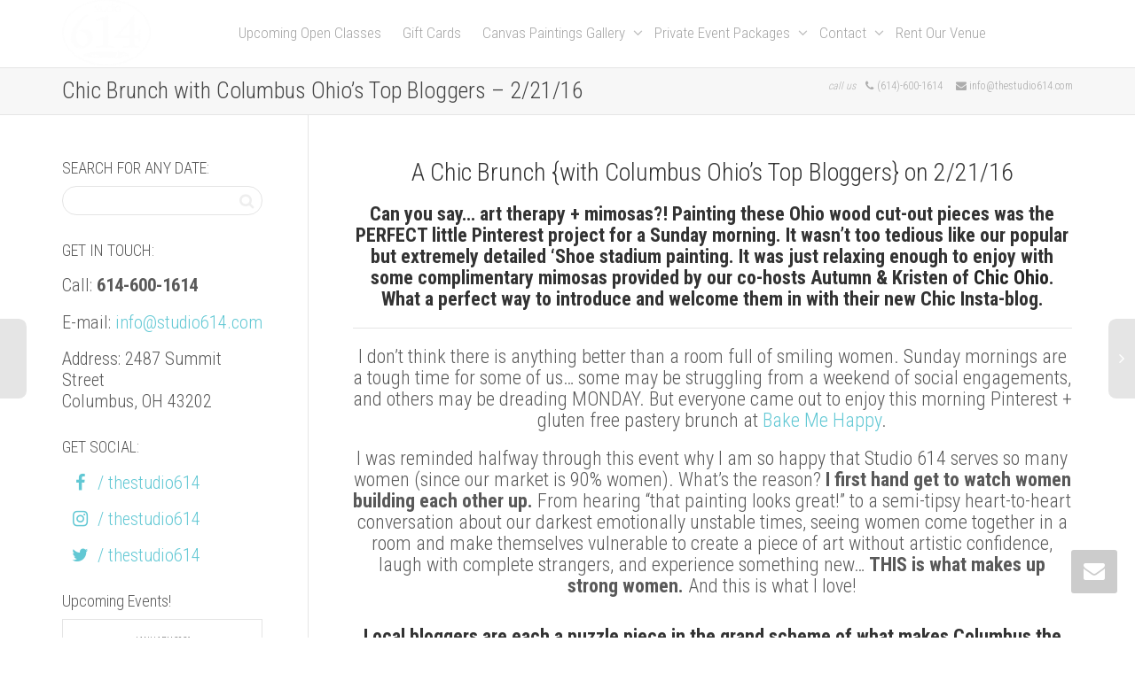

--- FILE ---
content_type: text/html; charset=UTF-8
request_url: https://studio614.co/chic-brunch-with-columbus-ohios-top-bloggers-22116/
body_size: 21103
content:
<!DOCTYPE html>
<!--[if lt IE 7]>
<html class="no-js lt-ie9 lt-ie8 lt-ie7" lang="en-US"><![endif]-->
<!--[if IE 7]>
<html class="no-js lt-ie9 lt-ie8" lang="en-US"><![endif]-->
<!--[if IE 8]>
<html class="no-js lt-ie9" lang="en-US"><![endif]-->
<!--[if IE 9]>
<html class="no-js lt-ie10" lang="en-US"><![endif]-->
<!--[if gt IE 9]><!-->
<html class="no-js" lang="en-US">
<!--<![endif]-->
<head>
	<meta http-equiv="X-UA-Compatible" content="IE=9; IE=8; IE=7; IE=EDGE"/>
	<meta charset="UTF-8">
	<meta name="viewport" content="width=device-width, initial-scale=1.0">
	<link rel="profile" href="http://gmpg.org/xfn/11">
	<link rel="pingback" href="https://studio614.co/xmlrpc.php">

	<!-- Fav and touch icons -->
			<link rel="shortcut icon" href="https://studio614.co/wp-content/uploads/2015/10/studio614-favicon.png">
					
	<!-- HTML5 shim, for IE6-8 support of HTML5 elements -->
	<!--[if lt IE 9]>
	<script src="https://studio614.co/wp-content/themes/kleo/assets/js/html5shiv.js"></script>
	<![endif]-->

	<!--[if IE 7]>
	<link rel="stylesheet" href="https://studio614.co/wp-content/themes/kleo/assets/css/fontello-ie7.css">
	<![endif]-->

	
	<title>Chic Brunch with Columbus Ohio&#8217;s Top Bloggers &#8211; 2/21/16 &#8211; Studio 614</title>
<meta name='robots' content='max-image-preview:large' />
	<style>img:is([sizes="auto" i], [sizes^="auto," i]) { contain-intrinsic-size: 3000px 1500px }</style>
	<script type='application/javascript'  id='pys-version-script'>console.log('PixelYourSite Free version 11.1.5.2');</script>
<link rel='dns-prefetch' href='//www.googletagmanager.com' />
<link rel='dns-prefetch' href='//fonts.googleapis.com' />
<link rel="alternate" type="application/rss+xml" title="Studio 614 &raquo; Feed" href="https://studio614.co/feed/" />
<link rel="alternate" type="application/rss+xml" title="Studio 614 &raquo; Comments Feed" href="https://studio614.co/comments/feed/" />
<link rel="alternate" type="application/rss+xml" title="Studio 614 &raquo; Chic Brunch with Columbus Ohio&#8217;s Top Bloggers &#8211; 2/21/16 Comments Feed" href="https://studio614.co/chic-brunch-with-columbus-ohios-top-bloggers-22116/feed/" />
<script type="text/javascript">
/* <![CDATA[ */
window._wpemojiSettings = {"baseUrl":"https:\/\/s.w.org\/images\/core\/emoji\/16.0.1\/72x72\/","ext":".png","svgUrl":"https:\/\/s.w.org\/images\/core\/emoji\/16.0.1\/svg\/","svgExt":".svg","source":{"concatemoji":"https:\/\/studio614.co\/wp-includes\/js\/wp-emoji-release.min.js"}};
/*! This file is auto-generated */
!function(s,n){var o,i,e;function c(e){try{var t={supportTests:e,timestamp:(new Date).valueOf()};sessionStorage.setItem(o,JSON.stringify(t))}catch(e){}}function p(e,t,n){e.clearRect(0,0,e.canvas.width,e.canvas.height),e.fillText(t,0,0);var t=new Uint32Array(e.getImageData(0,0,e.canvas.width,e.canvas.height).data),a=(e.clearRect(0,0,e.canvas.width,e.canvas.height),e.fillText(n,0,0),new Uint32Array(e.getImageData(0,0,e.canvas.width,e.canvas.height).data));return t.every(function(e,t){return e===a[t]})}function u(e,t){e.clearRect(0,0,e.canvas.width,e.canvas.height),e.fillText(t,0,0);for(var n=e.getImageData(16,16,1,1),a=0;a<n.data.length;a++)if(0!==n.data[a])return!1;return!0}function f(e,t,n,a){switch(t){case"flag":return n(e,"\ud83c\udff3\ufe0f\u200d\u26a7\ufe0f","\ud83c\udff3\ufe0f\u200b\u26a7\ufe0f")?!1:!n(e,"\ud83c\udde8\ud83c\uddf6","\ud83c\udde8\u200b\ud83c\uddf6")&&!n(e,"\ud83c\udff4\udb40\udc67\udb40\udc62\udb40\udc65\udb40\udc6e\udb40\udc67\udb40\udc7f","\ud83c\udff4\u200b\udb40\udc67\u200b\udb40\udc62\u200b\udb40\udc65\u200b\udb40\udc6e\u200b\udb40\udc67\u200b\udb40\udc7f");case"emoji":return!a(e,"\ud83e\udedf")}return!1}function g(e,t,n,a){var r="undefined"!=typeof WorkerGlobalScope&&self instanceof WorkerGlobalScope?new OffscreenCanvas(300,150):s.createElement("canvas"),o=r.getContext("2d",{willReadFrequently:!0}),i=(o.textBaseline="top",o.font="600 32px Arial",{});return e.forEach(function(e){i[e]=t(o,e,n,a)}),i}function t(e){var t=s.createElement("script");t.src=e,t.defer=!0,s.head.appendChild(t)}"undefined"!=typeof Promise&&(o="wpEmojiSettingsSupports",i=["flag","emoji"],n.supports={everything:!0,everythingExceptFlag:!0},e=new Promise(function(e){s.addEventListener("DOMContentLoaded",e,{once:!0})}),new Promise(function(t){var n=function(){try{var e=JSON.parse(sessionStorage.getItem(o));if("object"==typeof e&&"number"==typeof e.timestamp&&(new Date).valueOf()<e.timestamp+604800&&"object"==typeof e.supportTests)return e.supportTests}catch(e){}return null}();if(!n){if("undefined"!=typeof Worker&&"undefined"!=typeof OffscreenCanvas&&"undefined"!=typeof URL&&URL.createObjectURL&&"undefined"!=typeof Blob)try{var e="postMessage("+g.toString()+"("+[JSON.stringify(i),f.toString(),p.toString(),u.toString()].join(",")+"));",a=new Blob([e],{type:"text/javascript"}),r=new Worker(URL.createObjectURL(a),{name:"wpTestEmojiSupports"});return void(r.onmessage=function(e){c(n=e.data),r.terminate(),t(n)})}catch(e){}c(n=g(i,f,p,u))}t(n)}).then(function(e){for(var t in e)n.supports[t]=e[t],n.supports.everything=n.supports.everything&&n.supports[t],"flag"!==t&&(n.supports.everythingExceptFlag=n.supports.everythingExceptFlag&&n.supports[t]);n.supports.everythingExceptFlag=n.supports.everythingExceptFlag&&!n.supports.flag,n.DOMReady=!1,n.readyCallback=function(){n.DOMReady=!0}}).then(function(){return e}).then(function(){var e;n.supports.everything||(n.readyCallback(),(e=n.source||{}).concatemoji?t(e.concatemoji):e.wpemoji&&e.twemoji&&(t(e.twemoji),t(e.wpemoji)))}))}((window,document),window._wpemojiSettings);
/* ]]> */
</script>
<style id='wp-emoji-styles-inline-css' type='text/css'>

	img.wp-smiley, img.emoji {
		display: inline !important;
		border: none !important;
		box-shadow: none !important;
		height: 1em !important;
		width: 1em !important;
		margin: 0 0.07em !important;
		vertical-align: -0.1em !important;
		background: none !important;
		padding: 0 !important;
	}
</style>
<link rel='stylesheet' id='wp-block-library-css' href='https://studio614.co/wp-includes/css/dist/block-library/style.min.css' type='text/css' media='all' />
<style id='classic-theme-styles-inline-css' type='text/css'>
/*! This file is auto-generated */
.wp-block-button__link{color:#fff;background-color:#32373c;border-radius:9999px;box-shadow:none;text-decoration:none;padding:calc(.667em + 2px) calc(1.333em + 2px);font-size:1.125em}.wp-block-file__button{background:#32373c;color:#fff;text-decoration:none}
</style>
<style id='global-styles-inline-css' type='text/css'>
:root{--wp--preset--aspect-ratio--square: 1;--wp--preset--aspect-ratio--4-3: 4/3;--wp--preset--aspect-ratio--3-4: 3/4;--wp--preset--aspect-ratio--3-2: 3/2;--wp--preset--aspect-ratio--2-3: 2/3;--wp--preset--aspect-ratio--16-9: 16/9;--wp--preset--aspect-ratio--9-16: 9/16;--wp--preset--color--black: #000000;--wp--preset--color--cyan-bluish-gray: #abb8c3;--wp--preset--color--white: #ffffff;--wp--preset--color--pale-pink: #f78da7;--wp--preset--color--vivid-red: #cf2e2e;--wp--preset--color--luminous-vivid-orange: #ff6900;--wp--preset--color--luminous-vivid-amber: #fcb900;--wp--preset--color--light-green-cyan: #7bdcb5;--wp--preset--color--vivid-green-cyan: #00d084;--wp--preset--color--pale-cyan-blue: #8ed1fc;--wp--preset--color--vivid-cyan-blue: #0693e3;--wp--preset--color--vivid-purple: #9b51e0;--wp--preset--gradient--vivid-cyan-blue-to-vivid-purple: linear-gradient(135deg,rgba(6,147,227,1) 0%,rgb(155,81,224) 100%);--wp--preset--gradient--light-green-cyan-to-vivid-green-cyan: linear-gradient(135deg,rgb(122,220,180) 0%,rgb(0,208,130) 100%);--wp--preset--gradient--luminous-vivid-amber-to-luminous-vivid-orange: linear-gradient(135deg,rgba(252,185,0,1) 0%,rgba(255,105,0,1) 100%);--wp--preset--gradient--luminous-vivid-orange-to-vivid-red: linear-gradient(135deg,rgba(255,105,0,1) 0%,rgb(207,46,46) 100%);--wp--preset--gradient--very-light-gray-to-cyan-bluish-gray: linear-gradient(135deg,rgb(238,238,238) 0%,rgb(169,184,195) 100%);--wp--preset--gradient--cool-to-warm-spectrum: linear-gradient(135deg,rgb(74,234,220) 0%,rgb(151,120,209) 20%,rgb(207,42,186) 40%,rgb(238,44,130) 60%,rgb(251,105,98) 80%,rgb(254,248,76) 100%);--wp--preset--gradient--blush-light-purple: linear-gradient(135deg,rgb(255,206,236) 0%,rgb(152,150,240) 100%);--wp--preset--gradient--blush-bordeaux: linear-gradient(135deg,rgb(254,205,165) 0%,rgb(254,45,45) 50%,rgb(107,0,62) 100%);--wp--preset--gradient--luminous-dusk: linear-gradient(135deg,rgb(255,203,112) 0%,rgb(199,81,192) 50%,rgb(65,88,208) 100%);--wp--preset--gradient--pale-ocean: linear-gradient(135deg,rgb(255,245,203) 0%,rgb(182,227,212) 50%,rgb(51,167,181) 100%);--wp--preset--gradient--electric-grass: linear-gradient(135deg,rgb(202,248,128) 0%,rgb(113,206,126) 100%);--wp--preset--gradient--midnight: linear-gradient(135deg,rgb(2,3,129) 0%,rgb(40,116,252) 100%);--wp--preset--font-size--small: 13px;--wp--preset--font-size--medium: 20px;--wp--preset--font-size--large: 36px;--wp--preset--font-size--x-large: 42px;--wp--preset--spacing--20: 0.44rem;--wp--preset--spacing--30: 0.67rem;--wp--preset--spacing--40: 1rem;--wp--preset--spacing--50: 1.5rem;--wp--preset--spacing--60: 2.25rem;--wp--preset--spacing--70: 3.38rem;--wp--preset--spacing--80: 5.06rem;--wp--preset--shadow--natural: 6px 6px 9px rgba(0, 0, 0, 0.2);--wp--preset--shadow--deep: 12px 12px 50px rgba(0, 0, 0, 0.4);--wp--preset--shadow--sharp: 6px 6px 0px rgba(0, 0, 0, 0.2);--wp--preset--shadow--outlined: 6px 6px 0px -3px rgba(255, 255, 255, 1), 6px 6px rgba(0, 0, 0, 1);--wp--preset--shadow--crisp: 6px 6px 0px rgba(0, 0, 0, 1);}:where(.is-layout-flex){gap: 0.5em;}:where(.is-layout-grid){gap: 0.5em;}body .is-layout-flex{display: flex;}.is-layout-flex{flex-wrap: wrap;align-items: center;}.is-layout-flex > :is(*, div){margin: 0;}body .is-layout-grid{display: grid;}.is-layout-grid > :is(*, div){margin: 0;}:where(.wp-block-columns.is-layout-flex){gap: 2em;}:where(.wp-block-columns.is-layout-grid){gap: 2em;}:where(.wp-block-post-template.is-layout-flex){gap: 1.25em;}:where(.wp-block-post-template.is-layout-grid){gap: 1.25em;}.has-black-color{color: var(--wp--preset--color--black) !important;}.has-cyan-bluish-gray-color{color: var(--wp--preset--color--cyan-bluish-gray) !important;}.has-white-color{color: var(--wp--preset--color--white) !important;}.has-pale-pink-color{color: var(--wp--preset--color--pale-pink) !important;}.has-vivid-red-color{color: var(--wp--preset--color--vivid-red) !important;}.has-luminous-vivid-orange-color{color: var(--wp--preset--color--luminous-vivid-orange) !important;}.has-luminous-vivid-amber-color{color: var(--wp--preset--color--luminous-vivid-amber) !important;}.has-light-green-cyan-color{color: var(--wp--preset--color--light-green-cyan) !important;}.has-vivid-green-cyan-color{color: var(--wp--preset--color--vivid-green-cyan) !important;}.has-pale-cyan-blue-color{color: var(--wp--preset--color--pale-cyan-blue) !important;}.has-vivid-cyan-blue-color{color: var(--wp--preset--color--vivid-cyan-blue) !important;}.has-vivid-purple-color{color: var(--wp--preset--color--vivid-purple) !important;}.has-black-background-color{background-color: var(--wp--preset--color--black) !important;}.has-cyan-bluish-gray-background-color{background-color: var(--wp--preset--color--cyan-bluish-gray) !important;}.has-white-background-color{background-color: var(--wp--preset--color--white) !important;}.has-pale-pink-background-color{background-color: var(--wp--preset--color--pale-pink) !important;}.has-vivid-red-background-color{background-color: var(--wp--preset--color--vivid-red) !important;}.has-luminous-vivid-orange-background-color{background-color: var(--wp--preset--color--luminous-vivid-orange) !important;}.has-luminous-vivid-amber-background-color{background-color: var(--wp--preset--color--luminous-vivid-amber) !important;}.has-light-green-cyan-background-color{background-color: var(--wp--preset--color--light-green-cyan) !important;}.has-vivid-green-cyan-background-color{background-color: var(--wp--preset--color--vivid-green-cyan) !important;}.has-pale-cyan-blue-background-color{background-color: var(--wp--preset--color--pale-cyan-blue) !important;}.has-vivid-cyan-blue-background-color{background-color: var(--wp--preset--color--vivid-cyan-blue) !important;}.has-vivid-purple-background-color{background-color: var(--wp--preset--color--vivid-purple) !important;}.has-black-border-color{border-color: var(--wp--preset--color--black) !important;}.has-cyan-bluish-gray-border-color{border-color: var(--wp--preset--color--cyan-bluish-gray) !important;}.has-white-border-color{border-color: var(--wp--preset--color--white) !important;}.has-pale-pink-border-color{border-color: var(--wp--preset--color--pale-pink) !important;}.has-vivid-red-border-color{border-color: var(--wp--preset--color--vivid-red) !important;}.has-luminous-vivid-orange-border-color{border-color: var(--wp--preset--color--luminous-vivid-orange) !important;}.has-luminous-vivid-amber-border-color{border-color: var(--wp--preset--color--luminous-vivid-amber) !important;}.has-light-green-cyan-border-color{border-color: var(--wp--preset--color--light-green-cyan) !important;}.has-vivid-green-cyan-border-color{border-color: var(--wp--preset--color--vivid-green-cyan) !important;}.has-pale-cyan-blue-border-color{border-color: var(--wp--preset--color--pale-cyan-blue) !important;}.has-vivid-cyan-blue-border-color{border-color: var(--wp--preset--color--vivid-cyan-blue) !important;}.has-vivid-purple-border-color{border-color: var(--wp--preset--color--vivid-purple) !important;}.has-vivid-cyan-blue-to-vivid-purple-gradient-background{background: var(--wp--preset--gradient--vivid-cyan-blue-to-vivid-purple) !important;}.has-light-green-cyan-to-vivid-green-cyan-gradient-background{background: var(--wp--preset--gradient--light-green-cyan-to-vivid-green-cyan) !important;}.has-luminous-vivid-amber-to-luminous-vivid-orange-gradient-background{background: var(--wp--preset--gradient--luminous-vivid-amber-to-luminous-vivid-orange) !important;}.has-luminous-vivid-orange-to-vivid-red-gradient-background{background: var(--wp--preset--gradient--luminous-vivid-orange-to-vivid-red) !important;}.has-very-light-gray-to-cyan-bluish-gray-gradient-background{background: var(--wp--preset--gradient--very-light-gray-to-cyan-bluish-gray) !important;}.has-cool-to-warm-spectrum-gradient-background{background: var(--wp--preset--gradient--cool-to-warm-spectrum) !important;}.has-blush-light-purple-gradient-background{background: var(--wp--preset--gradient--blush-light-purple) !important;}.has-blush-bordeaux-gradient-background{background: var(--wp--preset--gradient--blush-bordeaux) !important;}.has-luminous-dusk-gradient-background{background: var(--wp--preset--gradient--luminous-dusk) !important;}.has-pale-ocean-gradient-background{background: var(--wp--preset--gradient--pale-ocean) !important;}.has-electric-grass-gradient-background{background: var(--wp--preset--gradient--electric-grass) !important;}.has-midnight-gradient-background{background: var(--wp--preset--gradient--midnight) !important;}.has-small-font-size{font-size: var(--wp--preset--font-size--small) !important;}.has-medium-font-size{font-size: var(--wp--preset--font-size--medium) !important;}.has-large-font-size{font-size: var(--wp--preset--font-size--large) !important;}.has-x-large-font-size{font-size: var(--wp--preset--font-size--x-large) !important;}
:where(.wp-block-post-template.is-layout-flex){gap: 1.25em;}:where(.wp-block-post-template.is-layout-grid){gap: 1.25em;}
:where(.wp-block-columns.is-layout-flex){gap: 2em;}:where(.wp-block-columns.is-layout-grid){gap: 2em;}
:root :where(.wp-block-pullquote){font-size: 1.5em;line-height: 1.6;}
</style>
<link rel='stylesheet' id='wp-components-css' href='https://studio614.co/wp-includes/css/dist/components/style.min.css' type='text/css' media='all' />
<link rel='stylesheet' id='godaddy-styles-css' href='https://studio614.co/wp-content/mu-plugins/vendor/wpex/godaddy-launch/includes/Dependencies/GoDaddy/Styles/build/latest.css' type='text/css' media='all' />
<link rel='stylesheet' id='bootstrap-css' href='https://studio614.co/wp-content/themes/kleo/assets/css/bootstrap.min.css' type='text/css' media='all' />
<link rel='stylesheet' id='kleo-app-css' href='https://studio614.co/wp-content/themes/kleo/assets/css/app.min.css' type='text/css' media='all' />
<link rel='stylesheet' id='magnific-popup-css' href='https://studio614.co/wp-content/themes/kleo/assets/js/plugins/magnific-popup/magnific.css' type='text/css' media='all' />
<link rel='stylesheet' id='kleo-fonts-css' href='https://studio614.co/wp-content/themes/kleo/assets/css/fontello.css' type='text/css' media='all' />
<link rel='stylesheet' id='mediaelement-css' href='https://studio614.co/wp-includes/js/mediaelement/mediaelementplayer-legacy.min.css' type='text/css' media='all' />
<link rel='stylesheet' id='kleo-google-fonts-css' href='//fonts.googleapis.com/css?family=Roboto+Condensed%3A300%2C700&#038;ver=6.8.3' type='text/css' media='all' />
<link rel='stylesheet' id='kleo-colors-css' href='https://studio614.co/wp-content/uploads/custom_styles/dynamic.css' type='text/css' media='all' />
<link rel='stylesheet' id='kleo-plugins-css' href='https://studio614.co/wp-content/themes/kleo/assets/css/plugins.min.css' type='text/css' media='all' />
<link rel='stylesheet' id='kleo-style-css' href='https://studio614.co/wp-content/themes/kleo-child/style.css' type='text/css' media='all' />
<script type="text/javascript" src="https://studio614.co/wp-includes/js/jquery/jquery.min.js" id="jquery-core-js"></script>
<script type="text/javascript" src="https://studio614.co/wp-includes/js/jquery/jquery-migrate.min.js" id="jquery-migrate-js"></script>
<script type="text/javascript" src="https://studio614.co/wp-content/plugins/revslider/public/assets/js/rbtools.min.js" async id="tp-tools-js"></script>
<script type="text/javascript" src="https://studio614.co/wp-content/plugins/revslider/public/assets/js/rs6.min.js" async id="revmin-js"></script>
<script type="text/javascript" src="https://www.googletagmanager.com/gtag/js?id=UA-71220609-1&amp;ver=6.8.3" id="wk-analytics-script-js"></script>
<script type="text/javascript" id="wk-analytics-script-js-after">
/* <![CDATA[ */
function shouldTrack(){
var trackLoggedIn = false;
var loggedIn = false;
if(!loggedIn){
return true;
} else if( trackLoggedIn ) {
return true;
}
return false;
}
function hasWKGoogleAnalyticsCookie() {
return (new RegExp('wp_wk_ga_untrack_' + document.location.hostname)).test(document.cookie);
}
if (!hasWKGoogleAnalyticsCookie() && shouldTrack()) {
//Google Analytics
window.dataLayer = window.dataLayer || [];
function gtag(){dataLayer.push(arguments);}
gtag('js', new Date());
gtag('config', 'UA-71220609-1');
}
/* ]]> */
</script>
<script type="text/javascript" src="https://studio614.co/wp-content/themes/kleo/assets/js/modernizr.custom.46504.js" id="modernizr-js"></script>
<script type="text/javascript" src="https://studio614.co/wp-content/plugins/pixelyoursite/dist/scripts/jquery.bind-first-0.2.3.min.js" id="jquery-bind-first-js"></script>
<script type="text/javascript" src="https://studio614.co/wp-content/plugins/pixelyoursite/dist/scripts/js.cookie-2.1.3.min.js" id="js-cookie-pys-js"></script>
<script type="text/javascript" src="https://studio614.co/wp-content/plugins/pixelyoursite/dist/scripts/tld.min.js" id="js-tld-js"></script>
<script type="text/javascript" id="pys-js-extra">
/* <![CDATA[ */
var pysOptions = {"staticEvents":{"facebook":{"init_event":[{"delay":0,"type":"static","ajaxFire":false,"name":"PageView","pixelIds":["385193614996853"],"eventID":"b60e91ab-9319-42e3-9508-2830b3ee6186","params":{"post_category":"Press","page_title":"Chic Brunch with Columbus Ohio's Top Bloggers - 2\/21\/16","post_type":"post","post_id":4500,"plugin":"PixelYourSite","user_role":"guest","event_url":"studio614.co\/chic-brunch-with-columbus-ohios-top-bloggers-22116\/"},"e_id":"init_event","ids":[],"hasTimeWindow":false,"timeWindow":0,"woo_order":"","edd_order":""}]}},"dynamicEvents":[],"triggerEvents":[],"triggerEventTypes":[],"facebook":{"pixelIds":["385193614996853"],"advancedMatching":[],"advancedMatchingEnabled":false,"removeMetadata":false,"wooVariableAsSimple":true,"serverApiEnabled":false,"wooCRSendFromServer":false,"send_external_id":null,"enabled_medical":false,"do_not_track_medical_param":["event_url","post_title","page_title","landing_page","content_name","categories","category_name","tags"],"meta_ldu":false},"debug":"","siteUrl":"https:\/\/studio614.co","ajaxUrl":"https:\/\/studio614.co\/wp-admin\/admin-ajax.php","ajax_event":"04136114ef","enable_remove_download_url_param":"1","cookie_duration":"7","last_visit_duration":"60","enable_success_send_form":"","ajaxForServerEvent":"1","ajaxForServerStaticEvent":"1","useSendBeacon":"1","send_external_id":"1","external_id_expire":"180","track_cookie_for_subdomains":"1","google_consent_mode":"1","gdpr":{"ajax_enabled":false,"all_disabled_by_api":false,"facebook_disabled_by_api":false,"analytics_disabled_by_api":false,"google_ads_disabled_by_api":false,"pinterest_disabled_by_api":false,"bing_disabled_by_api":false,"reddit_disabled_by_api":false,"externalID_disabled_by_api":false,"facebook_prior_consent_enabled":false,"analytics_prior_consent_enabled":true,"google_ads_prior_consent_enabled":null,"pinterest_prior_consent_enabled":true,"bing_prior_consent_enabled":true,"cookiebot_integration_enabled":false,"cookiebot_facebook_consent_category":"marketing","cookiebot_analytics_consent_category":"statistics","cookiebot_tiktok_consent_category":"marketing","cookiebot_google_ads_consent_category":"marketing","cookiebot_pinterest_consent_category":"marketing","cookiebot_bing_consent_category":"marketing","consent_magic_integration_enabled":false,"real_cookie_banner_integration_enabled":false,"cookie_notice_integration_enabled":false,"cookie_law_info_integration_enabled":false,"analytics_storage":{"enabled":true,"value":"granted","filter":false},"ad_storage":{"enabled":true,"value":"granted","filter":false},"ad_user_data":{"enabled":true,"value":"granted","filter":false},"ad_personalization":{"enabled":true,"value":"granted","filter":false}},"cookie":{"disabled_all_cookie":false,"disabled_start_session_cookie":false,"disabled_advanced_form_data_cookie":false,"disabled_landing_page_cookie":false,"disabled_first_visit_cookie":false,"disabled_trafficsource_cookie":false,"disabled_utmTerms_cookie":false,"disabled_utmId_cookie":false},"tracking_analytics":{"TrafficSource":"direct","TrafficLanding":"undefined","TrafficUtms":[],"TrafficUtmsId":[]},"GATags":{"ga_datalayer_type":"default","ga_datalayer_name":"dataLayerPYS"},"woo":{"enabled":false},"edd":{"enabled":false},"cache_bypass":"1768910419"};
/* ]]> */
</script>
<script type="text/javascript" src="https://studio614.co/wp-content/plugins/pixelyoursite/dist/scripts/public.js" id="pys-js"></script>
<link rel="https://api.w.org/" href="https://studio614.co/wp-json/" /><link rel="alternate" title="JSON" type="application/json" href="https://studio614.co/wp-json/wp/v2/posts/4500" /><link rel="EditURI" type="application/rsd+xml" title="RSD" href="https://studio614.co/xmlrpc.php?rsd" />
<link rel="canonical" href="https://studio614.co/chic-brunch-with-columbus-ohios-top-bloggers-22116/" />
<link rel='shortlink' href='https://studio614.co/?p=4500' />
<link rel="alternate" title="oEmbed (JSON)" type="application/json+oembed" href="https://studio614.co/wp-json/oembed/1.0/embed?url=https%3A%2F%2Fstudio614.co%2Fchic-brunch-with-columbus-ohios-top-bloggers-22116%2F" />
<link rel="alternate" title="oEmbed (XML)" type="text/xml+oembed" href="https://studio614.co/wp-json/oembed/1.0/embed?url=https%3A%2F%2Fstudio614.co%2Fchic-brunch-with-columbus-ohios-top-bloggers-22116%2F&#038;format=xml" />
<meta name="description" content="A Chic Brunch {with Columbus Ohio&#039;s Top Bloggers} on 2/21/16 Can you say... art therapy + mimosas?! Painting these Ohio wood cut-out pieces was the PERFECT">
    <meta name="mobile-web-app-capable" content="yes">
	    <script type="text/javascript">
        /*
		 prevent dom flickering for elements hidden with js
		 */
        "use strict";

        document.documentElement.className += ' js-active ';
        document.documentElement.className += 'ontouchstart' in document.documentElement ? ' kleo-mobile ' : ' kleo-desktop ';

        var prefix = ['-webkit-', '-o-', '-moz-', '-ms-', ""];
        for (var i in prefix) {
            if (prefix[i] + 'transform' in document.documentElement.style) document.documentElement.className += " kleo-transform ";
        }
    </script>
	<meta name="generator" content="Powered by WPBakery Page Builder - drag and drop page builder for WordPress."/>
<meta name="generator" content="Powered by Slider Revolution 6.6.20 - responsive, Mobile-Friendly Slider Plugin for WordPress with comfortable drag and drop interface." />

<style>
.widget_tag_cloud a { font-size: small !important; }
</style>
<script>function setREVStartSize(e){
			//window.requestAnimationFrame(function() {
				window.RSIW = window.RSIW===undefined ? window.innerWidth : window.RSIW;
				window.RSIH = window.RSIH===undefined ? window.innerHeight : window.RSIH;
				try {
					var pw = document.getElementById(e.c).parentNode.offsetWidth,
						newh;
					pw = pw===0 || isNaN(pw) || (e.l=="fullwidth" || e.layout=="fullwidth") ? window.RSIW : pw;
					e.tabw = e.tabw===undefined ? 0 : parseInt(e.tabw);
					e.thumbw = e.thumbw===undefined ? 0 : parseInt(e.thumbw);
					e.tabh = e.tabh===undefined ? 0 : parseInt(e.tabh);
					e.thumbh = e.thumbh===undefined ? 0 : parseInt(e.thumbh);
					e.tabhide = e.tabhide===undefined ? 0 : parseInt(e.tabhide);
					e.thumbhide = e.thumbhide===undefined ? 0 : parseInt(e.thumbhide);
					e.mh = e.mh===undefined || e.mh=="" || e.mh==="auto" ? 0 : parseInt(e.mh,0);
					if(e.layout==="fullscreen" || e.l==="fullscreen")
						newh = Math.max(e.mh,window.RSIH);
					else{
						e.gw = Array.isArray(e.gw) ? e.gw : [e.gw];
						for (var i in e.rl) if (e.gw[i]===undefined || e.gw[i]===0) e.gw[i] = e.gw[i-1];
						e.gh = e.el===undefined || e.el==="" || (Array.isArray(e.el) && e.el.length==0)? e.gh : e.el;
						e.gh = Array.isArray(e.gh) ? e.gh : [e.gh];
						for (var i in e.rl) if (e.gh[i]===undefined || e.gh[i]===0) e.gh[i] = e.gh[i-1];
											
						var nl = new Array(e.rl.length),
							ix = 0,
							sl;
						e.tabw = e.tabhide>=pw ? 0 : e.tabw;
						e.thumbw = e.thumbhide>=pw ? 0 : e.thumbw;
						e.tabh = e.tabhide>=pw ? 0 : e.tabh;
						e.thumbh = e.thumbhide>=pw ? 0 : e.thumbh;
						for (var i in e.rl) nl[i] = e.rl[i]<window.RSIW ? 0 : e.rl[i];
						sl = nl[0];
						for (var i in nl) if (sl>nl[i] && nl[i]>0) { sl = nl[i]; ix=i;}
						var m = pw>(e.gw[ix]+e.tabw+e.thumbw) ? 1 : (pw-(e.tabw+e.thumbw)) / (e.gw[ix]);
						newh =  (e.gh[ix] * m) + (e.tabh + e.thumbh);
					}
					var el = document.getElementById(e.c);
					if (el!==null && el) el.style.height = newh+"px";
					el = document.getElementById(e.c+"_wrapper");
					if (el!==null && el) {
						el.style.height = newh+"px";
						el.style.display = "block";
					}
				} catch(e){
					console.log("Failure at Presize of Slider:" + e)
				}
			//});
		  };</script>
<noscript><style> .wpb_animate_when_almost_visible { opacity: 1; }</style></noscript></head>


<body class="wp-singular post-template-default single single-post postid-4500 single-format-standard wp-embed-responsive wp-theme-kleo wp-child-theme-kleo-child kleo-navbar-fixed navbar-resize wpb-js-composer js-comp-ver-6.2.0 vc_responsive">



<!-- PAGE LAYOUT
================================================ -->
<!--Attributes-->
<div class="kleo-page">

	<!-- HEADER SECTION
	================================================ -->
	
<div id="header" class="header-color">

	<div class="navbar" role="navigation">

		
				<div class="kleo-main-header header-lp">
			<div class="container">
				<!-- Brand and toggle get grouped for better mobile display -->
				<div class="navbar-header">
					<div class="kleo-mobile-switch">

												<button type="button" class="navbar-toggle" data-toggle="collapse" data-target=".nav-collapse">
							<span class="sr-only">Toggle navigation</span>
							<span class="icon-bar"></span>
							<span class="icon-bar"></span>
							<span class="icon-bar"></span>
						</button>

					</div>

					<div class="kleo-mobile-icons">

						
					</div>

					<strong class="logo">
						<a href="https://studio614.co">

							
								<img id="logo_img" title="Studio 614" src="https://studio614.co/wp-content/uploads/2016/09/See-thru-studio-614-logo-copy.png"
								     alt="Studio 614">

							
						</a>
					</strong>
				</div>

				

				
				<!-- Collect the nav links, forms, and other content for toggling -->
				<div class="primary-menu collapse navbar-collapse nav-collapse"><ul id="menu-main-menu-1" class="nav navbar-nav"><li class="menu-item menu-item-type-custom menu-item-object-custom menu-item-14935"><a title="Upcoming Open Classes" href="https://studio614.com">Upcoming Open Classes</a></li>
<li class="menu-item menu-item-type-post_type menu-item-object-page menu-item-3501"><a title="Gift Cards" href="https://studio614.co/studio-614-gift-cards/">Gift Cards</a></li>
<li class="menu-item menu-item-type-post_type menu-item-object-page menu-item-has-children menu-item-2798 dropdown mega-2-cols"><a title="Canvas Paintings Gallery" href="https://studio614.co/gallery/" class="js-activated">Canvas Paintings Gallery <span class="caret"></span></a>
<ul role="menu" class="dropdown-menu sub-menu pull-left">
	<li class="menu-item menu-item-type-post_type menu-item-object-page menu-item-15190"><a title="Canvas Paintings Gallery" href="https://studio614.co/gallery/">Canvas Paintings Gallery</a></li>
	<li class="menu-item menu-item-type-post_type menu-item-object-page menu-item-14970"><a title="DIY Projects" href="https://studio614.co/diy-projects/">DIY Projects</a></li>
</ul>
</li>
<li class="menu-item menu-item-type-post_type menu-item-object-page menu-item-has-children menu-item-15044 dropdown mega-2-cols"><a title="Private Event Packages" href="https://studio614.co/private-event-packages/" class="js-activated">Private Event Packages <span class="caret"></span></a>
<ul role="menu" class="dropdown-menu sub-menu pull-left">
	<li class="menu-item menu-item-type-post_type menu-item-object-page menu-item-15191"><a title="Private Event Packages" href="https://studio614.co/private-event-packages/">Private Event Packages</a></li>
	<li class="menu-item menu-item-type-post_type menu-item-object-page menu-item-15098"><a title="Kids Parties" href="https://studio614.co/kids-party-packages/">Kids Parties</a></li>
</ul>
</li>
<li class="menu-item menu-item-type-post_type menu-item-object-page menu-item-has-children menu-item-957 dropdown mega-4-cols"><a title="Contact" href="https://studio614.co/contact/" class="js-activated">Contact <span class="caret"></span></a>
<ul role="menu" class="dropdown-menu sub-menu pull-left">
	<li class="menu-item menu-item-type-post_type menu-item-object-page menu-item-15193"><a title="Contact" href="https://studio614.co/contact/">Contact</a></li>
	<li class="menu-item menu-item-type-post_type menu-item-object-page menu-item-2942"><a title="DIY Blog" href="https://studio614.co/press/">DIY Blog</a></li>
	<li class="menu-item menu-item-type-post_type menu-item-object-page menu-item-959"><a title="FAQs" href="https://studio614.co/faqs/">FAQs</a></li>
	<li class="menu-item menu-item-type-post_type menu-item-object-page menu-item-11473"><a title="About Us" href="https://studio614.co/about/">About Us</a></li>
</ul>
</li>
<li class="menu-item menu-item-type-post_type menu-item-object-page menu-item-15297"><a title="Rent Our Venue" href="https://studio614.co/columbus-614-art-studio-rental/">Rent Our Venue</a></li>
</ul></div>
				
				

			</div><!--end container-->
		</div>
	</div>

</div><!--end header-->

	<!-- MAIN SECTION
	================================================ -->
	<div id="main">



<section class='container-wrap main-title alternate-color  border-bottom breadcrumbs-container'><div class='container'><h1 class="page-title">Chic Brunch with Columbus Ohio&#8217;s Top Bloggers &#8211; 2/21/16</h1><div class='breadcrumb-extra'><p class="page-info"><em class="muted">call us</em> &nbsp;&nbsp;<i class="icon-phone"></i> (614)-600-1614 &nbsp;&nbsp;&nbsp;&nbsp;<i class="icon-mail-alt"></i> info@thestudio614.com</p></div></div></section>

<section class="container-wrap main-color">
	<div id="main-container" class="container">
		<div class="row"> 
			<div class="template-page col-sm-9 col-sm-push-3 tpl-left">
				<div class="wrap-content">
					
				

	

<!-- Begin Article -->
<article id="post-4500" class="clearfix post-4500 post type-post status-publish format-standard has-post-thumbnail hentry category-press tag-bake-me-happy tag-baked-goods tag-bakery tag-best-of-the-menu tag-blog-brunch tag-bloggers tag-blonde-in-blues tag-brunch tag-chic-ohio tag-columbus tag-columbus-living tag-cookies tag-eating-books tag-gluten-free tag-kasual-life tag-ladies tag-local-event tag-merion-village tag-mimosas tag-pinterest tag-sift-and-whisk tag-wander-and-wine">

	
	
		
		
		
	<div class="article-content">

		
		
			<h2 style="text-align: center;">A Chic Brunch {with Columbus Ohio&#8217;s Top Bloggers} on 2/21/16</h2>
<h3 style="text-align: center;">Can you say&#8230; art therapy + mimosas?! Painting these Ohio wood cut-out pieces was the PERFECT little Pinterest project for a Sunday morning. It wasn&#8217;t too tedious like our popular but extremely detailed &#8216;Shoe stadium painting. It was just relaxing enough to enjoy with some complimentary mimosas provided by our co-hosts Autumn &amp; Kristen of <a href="https://www.instagram.com/chicohio/" target="_blank">Chic Ohio</a>. What a perfect way to introduce and welcome them in with their new Chic Insta-blog.</h3>
<hr />
<h3 style="text-align: center;"></h3>
<p style="text-align: center;">I don&#8217;t think there is anything better than a room full of smiling women. Sunday mornings are a tough time for some of us&#8230; some may be struggling from a weekend of social engagements, and others may be dreading MONDAY. But everyone came out to enjoy this morning Pinterest + gluten free pastery brunch at <a href="http://www.bakemehappy.com" target="_blank">Bake Me Happy</a>.</p>
<p style="text-align: center;">I was reminded halfway through this event why I am so happy that Studio 614 serves so many women (since our market is 90% women). What&#8217;s the reason? <strong>I first hand get to watch women building each other up.</strong> From hearing &#8220;that painting looks great!&#8221; to a semi-tipsy heart-to-heart conversation about our darkest emotionally unstable times, seeing women come together in a room and make themselves vulnerable to create a piece of art without artistic confidence, laugh with complete strangers, and experience something new&#8230; <strong>THIS is what makes up strong women.</strong> And this is what I love!</p>
<h3 style="text-align: center;"></h3>
<h3 style="text-align: center;">Local bloggers are each a puzzle piece in the grand scheme of what makes Columbus the best place to live, work, and play. Thank you Columbus bloggers- for giving back to your city and contributing to the growth of our arts, nightlife, culture, fashion, and food! You are all wonderful aspects of our community, and we are so lucky to have you here.</h3>
<h3 style="text-align: center;">Thank you to all the bloggers who came out for the event, and HUGE thank you to Autumn &amp; Kristen for planning it.</h3>
<p style="text-align: center;">Autumn &amp; Kristen, event co-hosts and the ladies behind <a href="http://www.instagram.com/chicohio" target="_blank">Chic Ohio</a></p>
<p style="text-align: center;">Kathy &amp; Sophia of <a href="http://kasuallife.com/" target="_blank">Kasual Life</a></p>
<p style="text-align: center;">Morgan of <a href="http://www.columbuslivingblog.com/" target="_blank">Columbus Living</a></p>
<p style="text-align: center;">Rebecca of <a href="http://www.eatingbooks.com/" target="_blank">Eating Books</a></p>
<p style="text-align: center;">Alecia of <a href="http://wanderandwine.com/" target="_blank">Wander &amp; Wine</a></p>
<p style="text-align: center;">Maura of <a href="https://www.instagram.com/blondeinblues/" target="_blank">Blonde in Blues</a></p>
<p style="text-align: center;">Maria of <a href="http://siftandwhisk.com/" target="_blank">Sift &amp; Whisk</a></p>
<h3 style="text-align: center;">Ok, let&#8217;s get to the beautiful photos we took at the brunch.</h3>
<h3 style="text-align: center;"></h3>
<p style="text-align: center;"><img fetchpriority="high" decoding="async" class="wp-image-4501 alignnone" src="https://studio614.co/wp-content/uploads/2016/02/blog_columbus_ohio-300x200.jpg" alt="blog_columbus_ohio" width="434" height="289" srcset="https://studio614.co/wp-content/uploads/2016/02/blog_columbus_ohio.jpg 300w, https://studio614.co/wp-content/uploads/2016/02/blog_columbus_ohio-480x320.jpg 480w" sizes="(max-width: 434px) 100vw, 434px" /></p>
<p style="text-align: center;">Flower arrangements by Adria Hall of <a href="http://www.stateandarrow.com/" target="_blank">State &amp; Arrow</a></p>
<p style="text-align: center;"><img decoding="async" class="wp-image-4502 alignright" src="https://studio614.co/wp-content/uploads/2016/02/columbus_bake_me_happy-300x200.jpg" alt="columbus_bake_me_happy" width="255" height="170" /></p>
<p style="text-align: center;"><img decoding="async" class="wp-image-4504 alignright" src="https://studio614.co/wp-content/uploads/2016/02/event_columbus_blog-300x200.jpg" alt="event_columbus_blog" width="306" height="204" /><img loading="lazy" decoding="async" class="wp-image-4503 alignleft" src="https://studio614.co/wp-content/uploads/2016/02/columbus_bloggers_614-300x200.jpg" alt="columbus_bloggers_614" width="337" height="224" /></p>
<p style="text-align: center;"><img loading="lazy" decoding="async" class="wp-image-4505 alignright" src="https://studio614.co/wp-content/uploads/2016/02/live_columbus_blog-300x200.jpg" alt="live_columbus_blog" width="351" height="234" /></p>
<h3 style="text-align: center;"></h3>
<h3 style="text-align: center;"><a href="https://www.facebook.com/media/set/?set=a.524646647715580.1073742030.337470056433241&amp;type=3" target="_blank">Full Facebook photo album.</a></h3>
<p style="text-align: center;">Sincerely,</p>
<p style="text-align: center;">Meg</p>
			
		
		
	</div><!--end article-content-->

</article><!--end article-->

	<section class="main-color container-wrap social-share-wrap">
    <div class="container">
        <div class="share-links">

            <div class="hr-title hr-long"><abbr>Share this</abbr></div>

            
                <span class="kleo-love">
                <a href="#" class="item-likes" id="item-likes-4500" title="Like this"><span class="item-likes-count">0</span> <span class="item-likes-postfix">likes</span></a>                </span>

            
            
                
                                    <span class="kleo-facebook">
                <a href="http://www.facebook.com/sharer.php?u=https://studio614.co/chic-brunch-with-columbus-ohios-top-bloggers-22116/" class="post_share_facebook"
                   onclick="javascript:window.open(this.href,'', 'menubar=no,toolbar=no,resizable=yes,scrollbars=yes,height=220,width=600');return false;">
                    <i class="icon-facebook"></i>
                </a>
            </span>
                
                                    <span class="kleo-twitter">
                <a href="https://twitter.com/share?url=https://studio614.co/chic-brunch-with-columbus-ohios-top-bloggers-22116/" class="post_share_twitter"
                   onclick="javascript:window.open(this.href,'', 'menubar=no,toolbar=no,resizable=yes,scrollbars=yes,height=260,width=600');return false;">
                    <i class="icon-twitter"></i>
                </a>
            </span>
                
                                    <span class="kleo-googleplus">
                <a href="https://plus.google.com/share?url=https://studio614.co/chic-brunch-with-columbus-ohios-top-bloggers-22116/"
                   onclick="javascript:window.open(this.href,'', 'menubar=no,toolbar=no,resizable=yes,scrollbars=yes,height=600,width=600');return false;">
                    <i class="icon-gplus"></i>
                </a>
            </span>
                
                                    <span class="kleo-pinterest">
                <a href="http://pinterest.com/pin/create/button/?url=https://studio614.co/chic-brunch-with-columbus-ohios-top-bloggers-22116/&media=https://studio614.co/wp-content/uploads/2016/02/blog_columbus_ohio.jpg&description=Chic Brunch with Columbus Ohio&#8217;s Top Bloggers &#8211; 2/21/16"
                   onclick="javascript:window.open(this.href,'', 'menubar=no,toolbar=no,resizable=yes,scrollbars=yes,height=600,width=600');return false;">
                    <i class="icon-pinterest-circled"></i>
                </a>
            </span>
                
                
                
                

                                    <span class="kleo-mail">
                <a href="mailto:?subject=Chic Brunch with Columbus Ohio&#8217;s Top Bloggers &#8211; 2/21/16&body=https://studio614.co/chic-brunch-with-columbus-ohios-top-bloggers-22116/"
                   class="post_share_email">
                    <i class="icon-mail"></i>
                </a>
            </span>
                
            
        </div>
    </div>
</section>
	

<section class="container-wrap">
	<div class="container">
		<div class="related-wrap">
        
            <div class="hr-title hr-long"><abbr>Related Articles</abbr></div>
        
            <div class="kleo-carousel-container dot-carousel">
                <div class="kleo-carousel-items kleo-carousel-post" data-min-items="1" data-max-items="6">
                    <ul class="kleo-carousel">

                        
<li id="post-4429" class="post-item col-sm-4 post-4429 post type-post status-publish format-standard has-post-thumbnail hentry category-good-day-columbus category-press tag-blog tag-couples tag-dab tag-date-night tag-fox-28 tag-gdc tag-good-day-columbus tag-media tag-news tag-paint-night tag-press tag-studio-614-news tag-valentines-day tag-vday">
    <article>

		<div class="post-image"><a href="https://studio614.co/good-day-columbus-valentines-date-class/" class="element-wrap"><img width="360" height="270" src="https://studio614.co/wp-content/uploads/2016/02/10002919_820073781437987_3627506639308109820_n-1.jpg" class="attachment-kleo-post-gallery size-kleo-post-gallery wp-post-image" alt="" decoding="async" loading="lazy" srcset="https://studio614.co/wp-content/uploads/2016/02/10002919_820073781437987_3627506639308109820_n-1.jpg 960w, https://studio614.co/wp-content/uploads/2016/02/10002919_820073781437987_3627506639308109820_n-1-300x225.jpg 300w, https://studio614.co/wp-content/uploads/2016/02/10002919_820073781437987_3627506639308109820_n-1-768x576.jpg 768w, https://studio614.co/wp-content/uploads/2016/02/10002919_820073781437987_3627506639308109820_n-1-672x504.jpg 672w, https://studio614.co/wp-content/uploads/2016/02/10002919_820073781437987_3627506639308109820_n-1-480x360.jpg 480w" sizes="auto, (max-width: 360px) 100vw, 360px" /><span class="hover-element"><i>+</i></span></a></div><!--end post-image-->
        <div class="entry-content">
            <h4 class="post-title entry-title"><a href="https://studio614.co/good-day-columbus-valentines-date-class/">Good Day Columbus: Valentine&#8217;s Date Class 2/14/16</a></h4>

            <span class="post-meta hidden hide">
                <small class="meta-author author vcard"><a class="url fn n" href="https://studio614.co/author/sharbs/" title="View all POSTS by emkerb" rel="author"> <span class="author-name">emkerb</span></a></small>, <small><a href="https://studio614.co/good-day-columbus-valentines-date-class/" rel="bookmark" class="post-time"><time class="entry-date" datetime="2016-02-15T19:24:07+00:00">February 15, 2016</time><time class="modify-date hide hidden updated" datetime="2016-02-15T19:33:05+00:00">February 15, 2016</time></a></small>, <small class="meta-category"><a href="https://studio614.co/category/good-day-columbus/" rel="category tag">Good Day Columbus</a>, <a href="https://studio614.co/category/press/" rel="category tag">Press</a>, <a href="https://studio614.co/tag/blog/" rel="tag">Blog</a>, <a href="https://studio614.co/tag/couples/" rel="tag">Couples</a>, <a href="https://studio614.co/tag/dab/" rel="tag">Dab</a>, <a href="https://studio614.co/tag/date-night/" rel="tag">Date Night</a>, <a href="https://studio614.co/tag/fox-28/" rel="tag">Fox 28</a>, <a href="https://studio614.co/tag/gdc/" rel="tag">GDC</a>, <a href="https://studio614.co/tag/good-day-columbus/" rel="tag">Good Day Columbus</a>, <a href="https://studio614.co/tag/media/" rel="tag">media</a>, <a href="https://studio614.co/tag/news/" rel="tag">News</a>, <a href="https://studio614.co/tag/paint-night/" rel="tag">Paint Night</a>, <a href="https://studio614.co/tag/press/" rel="tag">press</a>, <a href="https://studio614.co/tag/studio-614-news/" rel="tag">Studio 614 News</a>, <a href="https://studio614.co/tag/valentines-day/" rel="tag">Valentines Day</a>, <a href="https://studio614.co/tag/vday/" rel="tag">Vday</a></small>, <small class="meta-comment-count"><a href="https://studio614.co/good-day-columbus-valentines-date-class/#comments">0 <i class="icon-chat-1 hover-tip" data-original-title="This article has 0 comments" data-toggle="tooltip" data-placement="top"></i></a></small>            </span>

			                <hr>
                <div class="entry-summary">
					<p>Good Day Columbus {Fox 28} on 2/14/16 I had so much fun with Adam &amp; Maria of Good Day...</p>                </div><!-- .entry-summary -->
			        </div><!--end post-info-->

    </article>
</li>
<li id="post-9064" class="post-item col-sm-4 post-9064 post type-post status-publish format-standard has-post-thumbnail hentry category-press tag-autumn-theodore tag-autumn-theodore-photography tag-bridal-shower tag-columbus-ohio tag-columbus-photographer tag-columbus-photos tag-creative-babes tag-creative-entrepreneur tag-family-portrait-photographer tag-local-entrepreneur tag-restaurant-photographer tag-small-business tag-wedding-photographer">
    <article>

		<div class="post-image"><a href="https://studio614.co/autumn-theodore-photography-local-creative-columbus-ohio/" class="element-wrap"><img width="300" height="200" src="https://studio614.co/wp-content/uploads/2016/10/studio-614-autumn-theodore-photography-copy.jpg" class="attachment-kleo-post-gallery size-kleo-post-gallery wp-post-image" alt="" decoding="async" loading="lazy" srcset="https://studio614.co/wp-content/uploads/2016/10/studio-614-autumn-theodore-photography-copy.jpg 300w, https://studio614.co/wp-content/uploads/2016/10/studio-614-autumn-theodore-photography-copy-480x320.jpg 480w" sizes="auto, (max-width: 300px) 100vw, 300px" /><span class="hover-element"><i>+</i></span></a></div><!--end post-image-->
        <div class="entry-content">
            <h4 class="post-title entry-title"><a href="https://studio614.co/autumn-theodore-photography-local-creative-columbus-ohio/">Autumn Theodore Photography {a local creative in Columbus, Ohio}</a></h4>

            <span class="post-meta hidden hide">
                <small class="meta-author author vcard"><a class="url fn n" href="https://studio614.co/author/sharbs/" title="View all POSTS by emkerb" rel="author"> <span class="author-name">emkerb</span></a></small>, <small><a href="https://studio614.co/autumn-theodore-photography-local-creative-columbus-ohio/" rel="bookmark" class="post-time"><time class="entry-date" datetime="2016-10-26T17:06:17+00:00">October 26, 2016</time><time class="modify-date hide hidden updated" datetime="2016-10-26T17:11:40+00:00">October 26, 2016</time></a></small>, <small class="meta-category"><a href="https://studio614.co/category/press/" rel="category tag">Press</a>, <a href="https://studio614.co/tag/autumn-theodore/" rel="tag">autumn theodore</a>, <a href="https://studio614.co/tag/autumn-theodore-photography/" rel="tag">autumn theodore photography</a>, <a href="https://studio614.co/tag/bridal-shower/" rel="tag">bridal shower</a>, <a href="https://studio614.co/tag/columbus-ohio/" rel="tag">columbus ohio</a>, <a href="https://studio614.co/tag/columbus-photographer/" rel="tag">columbus photographer</a>, <a href="https://studio614.co/tag/columbus-photos/" rel="tag">columbus photos</a>, <a href="https://studio614.co/tag/creative-babes/" rel="tag">creative babes</a>, <a href="https://studio614.co/tag/creative-entrepreneur/" rel="tag">creative entrepreneur</a>, <a href="https://studio614.co/tag/family-portrait-photographer/" rel="tag">family portrait photographer</a>, <a href="https://studio614.co/tag/local-entrepreneur/" rel="tag">local entrepreneur</a>, <a href="https://studio614.co/tag/restaurant-photographer/" rel="tag">restaurant photographer</a>, <a href="https://studio614.co/tag/small-business/" rel="tag">small business</a>, <a href="https://studio614.co/tag/wedding-photographer/" rel="tag">wedding photographer</a></small>, <small class="meta-comment-count"><a href="https://studio614.co/autumn-theodore-photography-local-creative-columbus-ohio/#comments">4 <i class="icon-chat-1 hover-tip" data-original-title="This article has 4 comments" data-toggle="tooltip" data-placement="top"></i></a></small>            </span>

			                <hr>
                <div class="entry-summary">
					<p>Autumn Theodore Photography  She&#8217;s got just a few short weeks until she officially leaves her day job to pursue...</p>                </div><!-- .entry-summary -->
			        </div><!--end post-info-->

    </article>
</li>
<li id="post-3578" class="post-item col-sm-4 post-3578 post type-post status-publish format-standard has-post-thumbnail hentry category-good-day-columbus category-press tag-92 tag-card tag-columbus tag-day tag-diy tag-fox tag-good tag-holiday tag-instructions tag-media tag-ohio tag-press tag-studio tag-tv">
    <article>

		<div class="post-image"><a href="https://studio614.co/video-studio-614-on-good-day-columbus/" class="element-wrap"><img width="480" height="270" src="https://studio614.co/wp-content/uploads/2015/12/good-day-columbus-studio-614.jpg" class="attachment-kleo-post-gallery size-kleo-post-gallery wp-post-image" alt="" decoding="async" loading="lazy" srcset="https://studio614.co/wp-content/uploads/2015/12/good-day-columbus-studio-614.jpg 642w, https://studio614.co/wp-content/uploads/2015/12/good-day-columbus-studio-614-300x169.jpg 300w, https://studio614.co/wp-content/uploads/2015/12/good-day-columbus-studio-614-480x270.jpg 480w" sizes="auto, (max-width: 480px) 100vw, 480px" /><span class="hover-element"><i>+</i></span></a></div><!--end post-image-->
        <div class="entry-content">
            <h4 class="post-title entry-title"><a href="https://studio614.co/video-studio-614-on-good-day-columbus/">Good Day Columbus on Fox 28 &#8211; 12/29/15</a></h4>

            <span class="post-meta hidden hide">
                <small class="meta-author author vcard"><a class="url fn n" href="https://studio614.co/author/sharbs/" title="View all POSTS by emkerb" rel="author"> <span class="author-name">emkerb</span></a></small>, <small><a href="https://studio614.co/video-studio-614-on-good-day-columbus/" rel="bookmark" class="post-time"><time class="entry-date" datetime="2015-12-29T21:48:25+00:00">December 29, 2015</time><time class="modify-date hide hidden updated" datetime="2016-02-15T19:39:45+00:00">February 15, 2016</time></a></small>, <small class="meta-category"><a href="https://studio614.co/category/good-day-columbus/" rel="category tag">Good Day Columbus</a>, <a href="https://studio614.co/category/press/" rel="category tag">Press</a>, <a href="https://studio614.co/tag/614/" rel="tag">614</a>, <a href="https://studio614.co/tag/card/" rel="tag">card</a>, <a href="https://studio614.co/tag/columbus/" rel="tag">columbus</a>, <a href="https://studio614.co/tag/day/" rel="tag">day</a>, <a href="https://studio614.co/tag/diy/" rel="tag">diy</a>, <a href="https://studio614.co/tag/fox/" rel="tag">fox</a>, <a href="https://studio614.co/tag/good/" rel="tag">good</a>, <a href="https://studio614.co/tag/holiday/" rel="tag">holiday</a>, <a href="https://studio614.co/tag/instructions/" rel="tag">instructions</a>, <a href="https://studio614.co/tag/media/" rel="tag">media</a>, <a href="https://studio614.co/tag/ohio/" rel="tag">ohio</a>, <a href="https://studio614.co/tag/press/" rel="tag">press</a>, <a href="https://studio614.co/tag/studio/" rel="tag">studio</a>, <a href="https://studio614.co/tag/tv/" rel="tag">tv</a></small>, <small class="meta-comment-count"><a href="https://studio614.co/video-studio-614-on-good-day-columbus/#comments">0 <i class="icon-chat-1 hover-tip" data-original-title="This article has 0 comments" data-toggle="tooltip" data-placement="top"></i></a></small>            </span>

			                <hr>
                <div class="entry-summary">
					<p>In case you missed it, Studio 614 owner Megan Sharbaugh was featured in a 5 minute crafting segment with Good...</p>                </div><!-- .entry-summary -->
			        </div><!--end post-info-->

    </article>
</li>
<li id="post-14319" class="post-item col-sm-4 post-14319 post type-post status-publish format-standard has-post-thumbnail hentry category-good-day-columbus category-press tag-art-studio-columbus tag-buck-michael tag-columbus-news-station tag-columbus-ohio tag-diy-christmas-craft tag-diy-ornaments tag-diy-studio tag-good-day-columbus tag-maria-durant tag-ornament-workshop tag-studio-614 tag-wood-workshop">
    <article>

		<div class="post-image"><a href="https://studio614.co/easy-diy-christmas-ornaments-with-megan-pando-on-good-day-columbus-fox-28-12-23-18/" class="element-wrap"><img width="343" height="270" src="https://studio614.co/wp-content/uploads/2018/12/good-day-columbus-christmas-meg-pando.jpg" class="attachment-kleo-post-gallery size-kleo-post-gallery wp-post-image" alt="" decoding="async" loading="lazy" srcset="https://studio614.co/wp-content/uploads/2018/12/good-day-columbus-christmas-meg-pando.jpg 836w, https://studio614.co/wp-content/uploads/2018/12/good-day-columbus-christmas-meg-pando-300x236.jpg 300w, https://studio614.co/wp-content/uploads/2018/12/good-day-columbus-christmas-meg-pando-768x604.jpg 768w, https://studio614.co/wp-content/uploads/2018/12/good-day-columbus-christmas-meg-pando-672x529.jpg 672w, https://studio614.co/wp-content/uploads/2018/12/good-day-columbus-christmas-meg-pando-480x377.jpg 480w" sizes="auto, (max-width: 343px) 100vw, 343px" /><span class="hover-element"><i>+</i></span></a></div><!--end post-image-->
        <div class="entry-content">
            <h4 class="post-title entry-title"><a href="https://studio614.co/easy-diy-christmas-ornaments-with-megan-pando-on-good-day-columbus-fox-28-12-23-18/">Easy DIY Christmas Ornaments with Megan Pando on Good Day Columbus {Fox 28} &#8211; 12/23/18</a></h4>

            <span class="post-meta hidden hide">
                <small class="meta-author author vcard"><a class="url fn n" href="https://studio614.co/author/sharbs/" title="View all POSTS by emkerb" rel="author"> <span class="author-name">emkerb</span></a></small>, <small><a href="https://studio614.co/easy-diy-christmas-ornaments-with-megan-pando-on-good-day-columbus-fox-28-12-23-18/" rel="bookmark" class="post-time"><time class="entry-date" datetime="2018-12-31T16:45:20+00:00">December 31, 2018</time><time class="modify-date hide hidden updated" datetime="2018-12-31T16:52:05+00:00">December 31, 2018</time></a></small>, <small class="meta-category"><a href="https://studio614.co/category/good-day-columbus/" rel="category tag">Good Day Columbus</a>, <a href="https://studio614.co/category/press/" rel="category tag">Press</a>, <a href="https://studio614.co/tag/art-studio-columbus/" rel="tag">art studio columbus</a>, <a href="https://studio614.co/tag/buck-michael/" rel="tag">buck michael</a>, <a href="https://studio614.co/tag/columbus-news-station/" rel="tag">columbus news station</a>, <a href="https://studio614.co/tag/columbus-ohio/" rel="tag">columbus ohio</a>, <a href="https://studio614.co/tag/diy-christmas-craft/" rel="tag">diy christmas craft</a>, <a href="https://studio614.co/tag/diy-ornaments/" rel="tag">diy ornaments</a>, <a href="https://studio614.co/tag/diy-studio/" rel="tag">diy studio</a>, <a href="https://studio614.co/tag/good-day-columbus/" rel="tag">Good Day Columbus</a>, <a href="https://studio614.co/tag/maria-durant/" rel="tag">maria durant</a>, <a href="https://studio614.co/tag/ornament-workshop/" rel="tag">ornament workshop</a>, <a href="https://studio614.co/tag/studio-614/" rel="tag">Studio 614</a>, <a href="https://studio614.co/tag/wood-workshop/" rel="tag">wood workshop</a></small>, <small class="meta-comment-count"><a href="https://studio614.co/easy-diy-christmas-ornaments-with-megan-pando-on-good-day-columbus-fox-28-12-23-18/#comments">0 <i class="icon-chat-1 hover-tip" data-original-title="This article has 0 comments" data-toggle="tooltip" data-placement="top"></i></a></small>            </span>

			                <hr>
                <div class="entry-summary">
					<p>Megan Pando made some beautifully simple and easy Christmas ornaments on Good Day Columbus this year!</p>                </div><!-- .entry-summary -->
			        </div><!--end post-info-->

    </article>
</li>
<li id="post-8055" class="post-item col-sm-4 post-8055 post type-post status-publish format-standard has-post-thumbnail hentry category-good-day-columbus category-press tag-brutus-buckeye tag-central-ohio tag-college-football tag-columbus-news tag-diy tag-diy-arts-and-crafts tag-football-flower-vase tag-fox-28 tag-game-day-coasters tag-good-day-columbus tag-megan-sharbaugh tag-ohio-state-university tag-osu tag-osu-buckeyes tag-studio-614 tag-tailgate">
    <article>

		<div class="post-image"><a href="https://studio614.co/tailgating-crafts-studio-614-good-day-columbus-fox-28-go-buckeyes/" class="element-wrap"><img width="480" height="270" src="https://studio614.co/wp-content/uploads/2016/09/tailgate-ohio-state-good-day-columbus-studio-614-480x270.png" class="attachment-kleo-post-gallery size-kleo-post-gallery wp-post-image" alt="" decoding="async" loading="lazy" srcset="https://studio614.co/wp-content/uploads/2016/09/tailgate-ohio-state-good-day-columbus-studio-614-480x270.png 480w, https://studio614.co/wp-content/uploads/2016/09/tailgate-ohio-state-good-day-columbus-studio-614-300x169.png 300w, https://studio614.co/wp-content/uploads/2016/09/tailgate-ohio-state-good-day-columbus-studio-614-672x378.png 672w, https://studio614.co/wp-content/uploads/2016/09/tailgate-ohio-state-good-day-columbus-studio-614.png 700w" sizes="auto, (max-width: 480px) 100vw, 480px" /><span class="hover-element"><i>+</i></span></a></div><!--end post-image-->
        <div class="entry-content">
            <h4 class="post-title entry-title"><a href="https://studio614.co/tailgating-crafts-studio-614-good-day-columbus-fox-28-go-buckeyes/">Tailgating Crafts with Studio 614 on Good Day Columbus {Fox 28} &#8211; Go Buckeyes!</a></h4>

            <span class="post-meta hidden hide">
                <small class="meta-author author vcard"><a class="url fn n" href="https://studio614.co/author/sharbs/" title="View all POSTS by emkerb" rel="author"> <span class="author-name">emkerb</span></a></small>, <small><a href="https://studio614.co/tailgating-crafts-studio-614-good-day-columbus-fox-28-go-buckeyes/" rel="bookmark" class="post-time"><time class="entry-date" datetime="2016-09-02T19:41:18+00:00">September 2, 2016</time><time class="modify-date hide hidden updated" datetime="2016-09-02T19:50:54+00:00">September 2, 2016</time></a></small>, <small class="meta-category"><a href="https://studio614.co/category/good-day-columbus/" rel="category tag">Good Day Columbus</a>, <a href="https://studio614.co/category/press/" rel="category tag">Press</a>, <a href="https://studio614.co/tag/brutus-buckeye/" rel="tag">brutus buckeye</a>, <a href="https://studio614.co/tag/central-ohio/" rel="tag">central ohio</a>, <a href="https://studio614.co/tag/college-football/" rel="tag">college football</a>, <a href="https://studio614.co/tag/columbus-news/" rel="tag">columbus news</a>, <a href="https://studio614.co/tag/diy/" rel="tag">diy</a>, <a href="https://studio614.co/tag/diy-arts-and-crafts/" rel="tag">diy arts and crafts</a>, <a href="https://studio614.co/tag/football-flower-vase/" rel="tag">football flower vase</a>, <a href="https://studio614.co/tag/fox-28/" rel="tag">Fox 28</a>, <a href="https://studio614.co/tag/game-day-coasters/" rel="tag">game day coasters</a>, <a href="https://studio614.co/tag/good-day-columbus/" rel="tag">Good Day Columbus</a>, <a href="https://studio614.co/tag/megan-sharbaugh/" rel="tag">megan sharbaugh</a>, <a href="https://studio614.co/tag/ohio-state-university/" rel="tag">ohio state university</a>, <a href="https://studio614.co/tag/osu/" rel="tag">OSU</a>, <a href="https://studio614.co/tag/osu-buckeyes/" rel="tag">osu buckeyes</a>, <a href="https://studio614.co/tag/studio-614/" rel="tag">Studio 614</a>, <a href="https://studio614.co/tag/tailgate/" rel="tag">tailgate</a></small>, <small class="meta-comment-count"><a href="https://studio614.co/tailgating-crafts-studio-614-good-day-columbus-fox-28-go-buckeyes/#comments">0 <i class="icon-chat-1 hover-tip" data-original-title="This article has 0 comments" data-toggle="tooltip" data-placement="top"></i></a></small>            </span>

			                <hr>
                <div class="entry-summary">
					<p>Arts &amp; Crafts with Studio 614 on Good Day Columbus { Fox 28 } O- H &#8211; I &#8211;...</p>                </div><!-- .entry-summary -->
			        </div><!--end post-info-->

    </article>
</li>
<li id="post-14526" class="post-item col-sm-4 post-14526 post type-post status-publish format-standard has-post-thumbnail hentry category-good-day-columbus category-press tag-backgammon tag-cactus-pvc-pipe tag-diy-backyard-crafts tag-diy-for-dad tag-diy-games tag-fathers-day tag-good-day-columbus tag-megan-pando tag-studio-614 tag-tic-tac-toe">
    <article>

		<div class="post-image"><a href="https://studio614.co/diy-fathers-day-gift-ideas-with-megan-pando-good-day-columbus/" class="element-wrap"><img width="408" height="270" src="https://studio614.co/wp-content/uploads/2019/06/meg-pando-good-day-columbus-fox-28-copy.jpg" class="attachment-kleo-post-gallery size-kleo-post-gallery wp-post-image" alt="" decoding="async" loading="lazy" srcset="https://studio614.co/wp-content/uploads/2019/06/meg-pando-good-day-columbus-fox-28-copy.jpg 1119w, https://studio614.co/wp-content/uploads/2019/06/meg-pando-good-day-columbus-fox-28-copy-300x198.jpg 300w, https://studio614.co/wp-content/uploads/2019/06/meg-pando-good-day-columbus-fox-28-copy-768x508.jpg 768w, https://studio614.co/wp-content/uploads/2019/06/meg-pando-good-day-columbus-fox-28-copy-1024x677.jpg 1024w, https://studio614.co/wp-content/uploads/2019/06/meg-pando-good-day-columbus-fox-28-copy-672x444.jpg 672w, https://studio614.co/wp-content/uploads/2019/06/meg-pando-good-day-columbus-fox-28-copy-1038x686.jpg 1038w, https://studio614.co/wp-content/uploads/2019/06/meg-pando-good-day-columbus-fox-28-copy-480x317.jpg 480w" sizes="auto, (max-width: 408px) 100vw, 408px" /><span class="hover-element"><i>+</i></span></a></div><!--end post-image-->
        <div class="entry-content">
            <h4 class="post-title entry-title"><a href="https://studio614.co/diy-fathers-day-gift-ideas-with-megan-pando-good-day-columbus/">DIY Father&#8217;s Day Gift Ideas with Megan Pando on Good Day Columbus {Fox 28} &#8211; 6/8/19</a></h4>

            <span class="post-meta hidden hide">
                <small class="meta-author author vcard"><a class="url fn n" href="https://studio614.co/author/sharbs/" title="View all POSTS by emkerb" rel="author"> <span class="author-name">emkerb</span></a></small>, <small><a href="https://studio614.co/diy-fathers-day-gift-ideas-with-megan-pando-good-day-columbus/" rel="bookmark" class="post-time"><time class="entry-date" datetime="2019-06-05T18:40:23+00:00">June 5, 2019</time><time class="modify-date hide hidden updated" datetime="2019-06-08T18:53:38+00:00">June 8, 2019</time></a></small>, <small class="meta-category"><a href="https://studio614.co/category/good-day-columbus/" rel="category tag">Good Day Columbus</a>, <a href="https://studio614.co/category/press/" rel="category tag">Press</a>, <a href="https://studio614.co/tag/backgammon/" rel="tag">backgammon</a>, <a href="https://studio614.co/tag/cactus-pvc-pipe/" rel="tag">cactus pvc pipe</a>, <a href="https://studio614.co/tag/diy-backyard-crafts/" rel="tag">diy backyard crafts</a>, <a href="https://studio614.co/tag/diy-for-dad/" rel="tag">diy for dad</a>, <a href="https://studio614.co/tag/diy-games/" rel="tag">diy games</a>, <a href="https://studio614.co/tag/fathers-day/" rel="tag">fathers day</a>, <a href="https://studio614.co/tag/good-day-columbus/" rel="tag">Good Day Columbus</a>, <a href="https://studio614.co/tag/megan-pando/" rel="tag">megan pando</a>, <a href="https://studio614.co/tag/studio-614/" rel="tag">Studio 614</a>, <a href="https://studio614.co/tag/tic-tac-toe/" rel="tag">tic tac toe</a></small>, <small class="meta-comment-count"><a href="https://studio614.co/diy-fathers-day-gift-ideas-with-megan-pando-good-day-columbus/#comments">0 <i class="icon-chat-1 hover-tip" data-original-title="This article has 0 comments" data-toggle="tooltip" data-placement="top"></i></a></small>            </span>

			                <hr>
                <div class="entry-summary">
					<p>Dad&#8217;s are the TOUGHEST to shop for&#8230; so why SHOP when you can MAKE? These projects might appear intimidating...</p>                </div><!-- .entry-summary -->
			        </div><!--end post-info-->

    </article>
</li>
<li id="post-13764" class="post-item col-sm-4 post-13764 post type-post status-publish format-standard has-post-thumbnail hentry category-press tag-arts-and-crafts tag-birthday-party tag-columbus-ohio tag-diy-workshops tag-paint-n-sip tag-small-business tag-studio-614 tag-studio-art">
    <article>

		<div class="post-image"><a href="https://studio614.co/studio-614s-3rd-birthday-party-112017/" class="element-wrap"><img width="405" height="270" src="https://studio614.co/wp-content/uploads/2017/10/studio-birthday-smoke-bomb.jpg" class="attachment-kleo-post-gallery size-kleo-post-gallery wp-post-image" alt="" decoding="async" loading="lazy" srcset="https://studio614.co/wp-content/uploads/2017/10/studio-birthday-smoke-bomb.jpg 900w, https://studio614.co/wp-content/uploads/2017/10/studio-birthday-smoke-bomb-300x200.jpg 300w, https://studio614.co/wp-content/uploads/2017/10/studio-birthday-smoke-bomb-768x512.jpg 768w, https://studio614.co/wp-content/uploads/2017/10/studio-birthday-smoke-bomb-672x448.jpg 672w, https://studio614.co/wp-content/uploads/2017/10/studio-birthday-smoke-bomb-480x320.jpg 480w" sizes="auto, (max-width: 405px) 100vw, 405px" /><span class="hover-element"><i>+</i></span></a></div><!--end post-image-->
        <div class="entry-content">
            <h4 class="post-title entry-title"><a href="https://studio614.co/studio-614s-3rd-birthday-party-112017/">Studio 614&#8217;s 3rd Birthday Party &#8211; 11/2017</a></h4>

            <span class="post-meta hidden hide">
                <small class="meta-author author vcard"><a class="url fn n" href="https://studio614.co/author/sharbs/" title="View all POSTS by emkerb" rel="author"> <span class="author-name">emkerb</span></a></small>, <small><a href="https://studio614.co/studio-614s-3rd-birthday-party-112017/" rel="bookmark" class="post-time"><time class="entry-date" datetime="2017-10-24T06:20:11+00:00">October 24, 2017</time><time class="modify-date hide hidden updated" datetime="2017-11-15T16:02:50+00:00">November 15, 2017</time></a></small>, <small class="meta-category"><a href="https://studio614.co/category/press/" rel="category tag">Press</a>, <a href="https://studio614.co/tag/arts-and-crafts/" rel="tag">Arts and Crafts</a>, <a href="https://studio614.co/tag/birthday-party/" rel="tag">birthday party</a>, <a href="https://studio614.co/tag/columbus-ohio/" rel="tag">columbus ohio</a>, <a href="https://studio614.co/tag/diy-workshops/" rel="tag">diy workshops</a>, <a href="https://studio614.co/tag/paint-n-sip/" rel="tag">Paint n Sip</a>, <a href="https://studio614.co/tag/small-business/" rel="tag">small business</a>, <a href="https://studio614.co/tag/studio-614/" rel="tag">Studio 614</a>, <a href="https://studio614.co/tag/studio-art/" rel="tag">studio art</a></small>, <small class="meta-comment-count"><a href="https://studio614.co/studio-614s-3rd-birthday-party-112017/#comments">0 <i class="icon-chat-1 hover-tip" data-original-title="This article has 0 comments" data-toggle="tooltip" data-placement="top"></i></a></small>            </span>

			                <hr>
                <div class="entry-summary">
					<p>Hope you can make it to our birthday party! &nbsp; Nov 18th @ 7pm 2 4 8 7  S...</p>                </div><!-- .entry-summary -->
			        </div><!--end post-info-->

    </article>
</li>
<li id="post-6388" class="post-item col-sm-4 post-6388 post type-post status-publish format-standard has-post-thumbnail hentry category-press category-uncategorized tag-american-sign-language tag-columbus tag-columbus-events tag-dwave tag-joseph-editions tag-le-meridien tag-paint tag-sign tag-sip tag-the-joseph-hotel">
    <article>

		<div class="post-image"><a href="https://studio614.co/paint-sip-sign-le-meridien-columbus-joseph-hotels/" class="element-wrap"><img width="405" height="270" src="https://studio614.co/wp-content/uploads/2016/06/le-meridien-columbus-the-joseph.jpg" class="attachment-kleo-post-gallery size-kleo-post-gallery wp-post-image" alt="" decoding="async" loading="lazy" srcset="https://studio614.co/wp-content/uploads/2016/06/le-meridien-columbus-the-joseph.jpg 700w, https://studio614.co/wp-content/uploads/2016/06/le-meridien-columbus-the-joseph-300x200.jpg 300w, https://studio614.co/wp-content/uploads/2016/06/le-meridien-columbus-the-joseph-672x448.jpg 672w, https://studio614.co/wp-content/uploads/2016/06/le-meridien-columbus-the-joseph-480x320.jpg 480w" sizes="auto, (max-width: 405px) 100vw, 405px" /><span class="hover-element"><i>+</i></span></a></div><!--end post-image-->
        <div class="entry-content">
            <h4 class="post-title entry-title"><a href="https://studio614.co/paint-sip-sign-le-meridien-columbus-joseph-hotels/">Paint, Sip, &#038; Sign at Le Meridien Columbus, The Joseph Hotels</a></h4>

            <span class="post-meta hidden hide">
                <small class="meta-author author vcard"><a class="url fn n" href="https://studio614.co/author/sharbs/" title="View all POSTS by emkerb" rel="author"> <span class="author-name">emkerb</span></a></small>, <small><a href="https://studio614.co/paint-sip-sign-le-meridien-columbus-joseph-hotels/" rel="bookmark" class="post-time"><time class="entry-date" datetime="2016-06-22T03:28:47+00:00">June 22, 2016</time><time class="modify-date hide hidden updated" datetime="2016-06-22T18:34:44+00:00">June 22, 2016</time></a></small>, <small class="meta-category"><a href="https://studio614.co/category/press/" rel="category tag">Press</a>, <a href="https://studio614.co/category/uncategorized/" rel="category tag">Uncategorized</a>, <a href="https://studio614.co/tag/american-sign-language/" rel="tag">american sign language</a>, <a href="https://studio614.co/tag/columbus/" rel="tag">columbus</a>, <a href="https://studio614.co/tag/columbus-events/" rel="tag">Columbus Events</a>, <a href="https://studio614.co/tag/dwave/" rel="tag">dwave</a>, <a href="https://studio614.co/tag/joseph-editions/" rel="tag">joseph editions</a>, <a href="https://studio614.co/tag/le-meridien/" rel="tag">le meridien</a>, <a href="https://studio614.co/tag/paint/" rel="tag">paint</a>, <a href="https://studio614.co/tag/sign/" rel="tag">sign</a>, <a href="https://studio614.co/tag/sip/" rel="tag">sip</a>, <a href="https://studio614.co/tag/the-joseph-hotel/" rel="tag">the joseph hotel</a></small>, <small class="meta-comment-count"><a href="https://studio614.co/paint-sip-sign-le-meridien-columbus-joseph-hotels/#comments">6 <i class="icon-chat-1 hover-tip" data-original-title="This article has 6 comments" data-toggle="tooltip" data-placement="top"></i></a></small>            </span>

			                <hr>
                <div class="entry-summary">
					<p>Paint, Sip &amp; Sign {A Canvas Painting Class to Bring Awareness to the Culture of American Sign Language at Le...</p>                </div><!-- .entry-summary -->
			        </div><!--end post-info-->

    </article>
</li>
                    </ul>
                </div>
                <div class="carousel-arrow">
                    <a class="carousel-prev" href="#"><i class="icon-angle-left"></i></a>
                    <a class="carousel-next" href="#"><i class="icon-angle-right"></i></a>
                </div>
                <div class="kleo-carousel-post-pager carousel-pager"></div>
            </div><!--end carousel-container-->
		</div>
	</div>
</section>


	
        <nav class="pagination-sticky member-navigation" role="navigation">
			<a href="https://studio614.co/good-day-columbus-valentines-date-class/" rel="prev"><span id="older-nav"><span class="outter-title"><span class="entry-title">Good Day Columbus: Valentine&#039;s Date Class 2/14/16</span></span></span></a><a href="https://studio614.co/easter-egg-arts-and-crafts-good-day-columbus/" rel="next"><span id="newer-nav"><span class="outter-title"><span class="entry-title">Easter Egg Arts &amp; Crafts on Good Day Columbus {Fox 28} - 3/22/16</span></a>        </nav><!-- .navigation -->

		
	<!-- Begin Comments -->
	
	<section class="container-wrap">
		<div class="container">
			<div id="comments" class="comments-area">

				<div class="hr-title hr-long"><abbr>1 Comment</abbr></div>

									<p class="no-comments">Comments are closed.</p>
				
									<div id="comments-list">

												<ol>
							        <li id="comment-6997" class="comment even thread-even depth-1 clearfix">
        <div class="comment-wrap clearfix">
            <div class="comment-avatar kleo-rounded">
				<img alt='' src='https://secure.gravatar.com/avatar/3027706ae5e4a6edfe47c0a35fd2e59f59aed48ebbdcaf7102ad6f0839b8343b?s=100&#038;d=mm&#038;r=g' srcset='https://secure.gravatar.com/avatar/3027706ae5e4a6edfe47c0a35fd2e59f59aed48ebbdcaf7102ad6f0839b8343b?s=200&#038;d=mm&#038;r=g 2x' class='avatar avatar-100 photo' height='100' width='100' loading='lazy' decoding='async'/>				            </div>
            <div class="comment-content">
                <div class="comment-meta">
					<span class="comment-author"><a href="http://dogstee.com" class="url" rel="ugc external nofollow">DavidHox</a></span> <span class="comment-date">9 years ago</span>                </div>
				                <div class="comment-body">
					<p>I think that this is a shirt which you want, that Tshirt says hobby about Dogs of Your!<br />
Click for source: </p>
<p><a href="http://dogstee.com" rel="nofollow ugc">http://dogstee.com</a> </p>
<p>Thank you!</p>
                </div>
                <div class="comment-meta-actions">
										                </div>
            </div>
        </div>
	</li><!-- #comment-## -->
						</ol>

						
						<div class="activity-timeline"></div>
					</div>

				
				
			</div><!-- #comments -->
		</div>
	</section>

	<!-- End Comments -->



				
				</div><!--end wrap-content-->
			</div><!--end main-page-template-->
			
<div class="sidebar sidebar-main col-sm-3 sidebar-left col-sm-pull-9">
	<div class="inner-content widgets-container">
		<div id="search-2" class="widget widget_search"><h4 class="widget-title">SEARCH FOR ANY DATE:</h4><form role="search" method="get" class="searchform" action="https://studio614.co/">
	
	<div class="input-group">
		<input name="s" autocomplete="off" type="text" class="ajax_s form-control input-sm" value="">
		<span class="input-group-btn">
            <input type="submit" value="Search" class="searchsubmit button">
		</span>
	</div>

</form></div><div id="text-5" class="widget widget_text"><h4 class="widget-title">GET IN TOUCH:</h4>			<div class="textwidget"><p>Call:   <strong>614-600-1614</strong></p>
<p>E-mail:    <a href="mailto:info@studio614.com">info@studio614.com</a></p>
<p>Address:  2487 Summit Street </br> Columbus, OH 43202</div>
		</div><div id="text-6" class="widget widget_text"><h4 class="widget-title">GET SOCIAL:</h4>			<div class="textwidget"><p><a class="kleo-icon-anchor" href="http://facebook.com/thestudio614" target="_blank"><i class="link-icon icon-facebook"></i></a><a href="http://facebook.com/thestudio614" target="_blank">/ thestudio614</a></p>
<p><a class="kleo-icon-anchor" href="http://instagram.com/thestudio614" target="_blank"><i class="link-icon icon-instagramm"></i></a><a href="http://instagram.com/thestudio614" target="_blank">/ thestudio614</a></p>
<p><a class="kleo-icon-anchor" href="http://twitter.com/thestudio614" target="_blank"><i class="link-icon icon-twitter"></i></a><a href="http://twitter.com/thestudio614" target="_blank">/ thestudio614</a></p></div>
		</div><div id="calendar-2" class="widget widget_calendar"><h4 class="widget-title">Upcoming Events!</h4><div id="calendar_wrap" class="calendar_wrap"><table id="wp-calendar" class="wp-calendar-table">
	<caption>January 2026</caption>
	<thead>
	<tr>
		<th scope="col" aria-label="Monday">M</th>
		<th scope="col" aria-label="Tuesday">T</th>
		<th scope="col" aria-label="Wednesday">W</th>
		<th scope="col" aria-label="Thursday">T</th>
		<th scope="col" aria-label="Friday">F</th>
		<th scope="col" aria-label="Saturday">S</th>
		<th scope="col" aria-label="Sunday">S</th>
	</tr>
	</thead>
	<tbody>
	<tr>
		<td colspan="3" class="pad">&nbsp;</td><td>1</td><td>2</td><td>3</td><td>4</td>
	</tr>
	<tr>
		<td>5</td><td>6</td><td>7</td><td>8</td><td>9</td><td>10</td><td>11</td>
	</tr>
	<tr>
		<td>12</td><td>13</td><td>14</td><td>15</td><td>16</td><td>17</td><td>18</td>
	</tr>
	<tr>
		<td>19</td><td id="today">20</td><td>21</td><td>22</td><td>23</td><td>24</td><td>25</td>
	</tr>
	<tr>
		<td>26</td><td>27</td><td>28</td><td>29</td><td>30</td><td>31</td>
		<td class="pad" colspan="1">&nbsp;</td>
	</tr>
	</tbody>
	</table><nav aria-label="Previous and next months" class="wp-calendar-nav">
		<span class="wp-calendar-nav-prev"><a href="https://studio614.co/2025/11/">&laquo; Nov</a></span>
		<span class="pad">&nbsp;</span>
		<span class="wp-calendar-nav-next">&nbsp;</span>
	</nav></div></div><div id="text-3" class="widget widget_text"><h4 class="widget-title">Social Media</h4>			<div class="textwidget"><p><a class="kleo-icon-anchor" href="http://facebook.com/thestudio614" target="_blank"><i class="link-icon icon-facebook"></i></a><a href="http://facebook.com/thestudio614" target="_blank">/ thestudio614</a></p>
<p><a class="kleo-icon-anchor" href="http://instagram.com/thestudio614" target="_blank"><i class="link-icon icon-instagramm"></i></a><a href="http://instagram.com/thestudio614" target="_blank">/ thestudio614</a></p>
<p><a class="kleo-icon-anchor" href="http://twitter.com/thestudio614" target="_blank"><i class="link-icon icon-twitter"></i></a><a href="http://twitter.com/thestudio614" target="_blank">/ thestudio614</a></p></div>
		</div>	</div><!--end inner-content-->
</div><!--end sidebar-->
			</div><!--end .row-->		</div><!--end .container-->

</section>
<!--END MAIN SECTION-->

		</div><!-- #main -->

    
<div id="footer" class="footer-color border-top">
	<div class="container">
		<div class="template-page tpl-no">
			<div class="wrap-content">
				<div class="row">
					<div class="col-sm-3">
						<div id="footer-sidebar-1" class="footer-sidebar widget-area" role="complementary">
													</div>
					</div>
					<div class="col-sm-3">
						<div id="footer-sidebar-2" class="footer-sidebar widget-area" role="complementary">
													</div>
					</div>
					<div class="col-sm-3">
						<div id="footer-sidebar-3" class="footer-sidebar widget-area" role="complementary">
								
						</div>
					</div>
					<div class="col-sm-3">
						<div id="footer-sidebar-4" class="footer-sidebar widget-area" role="complementary">
							<div id="text-4" class="widget widget_text"><h4 class="widget-title">Contact Information</h4>			<div class="textwidget"><p>Call:   <strong>614-600-1614</strong></p>
<p>E-mail:    <a href="mailto:info@studio614.com">info@studio614.com</a></p>
<p>Address:  2487 Summit Street </br> Columbus, OH 43202</div>
		</div>						</div>
					</div>
				</div>
			</div>
		</div>
	</div>
</div><!-- #footer -->

	    <a class="kleo-go-top" href="#"><i class="icon-up-open-big"></i></a>
			
<!-- SOCKET SECTION
================================================ -->

<div id="socket" class="socket-color">
    <div class="container">
        <div class="template-page tpl-no col-xs-12 col-sm-12">
            <div class="wrap-content">

                <div class="row">
                    <div class="col-sm-12">
                        <div class="gap-10"></div>
                    </div><!--end widget-->

                    <div class="col-sm-12">
                        <p style="text-align: center;"><strong>©2026 Studio 614</strong> Columbus Ohio's Premier Paint n' Sip Art Studio.</p>                    </div>

                    <div class="col-sm-12">
                        <div class="gap-10"></div>
                    </div><!--end widget-->
                </div><!--end row-->

            </div><!--end wrap-content-->
        </div><!--end template-page-->
    </div><!--end container-->
</div><!--end footer--><div class="kleo-quick-contact-wrapper"><a class="kleo-quick-contact-link" href="#"><i class="icon-mail-alt"></i></a><div id="kleo-quick-contact"><h4 class="kleo-qc-title">CONTACT US</h4><p>We're not around right now. But you can send us an email and we'll get back to you, asap.</p><form class="kleo-contact-form" action="#" method="post" novalidate><input type="text" placeholder="Your Name" required id="contact_name" name="contact_name" class="form-control" value="" tabindex="276" /><input type="email" required placeholder="Your Email" id="contact_email" name="contact_email" class="form-control" value="" tabindex="277"  /><textarea placeholder="Type your message..." required id="contact_content" name="contact_content" class="form-control" tabindex="278"></textarea><input type="hidden" name="action" value="kleo_sendmail"><button tabindex="279" class="btn btn-default pull-right" type="submit">Send</button><div class="kleo-contact-loading">Sending <i class="icon-spinner icon-spin icon-large"></i></div><div class="kleo-contact-success"> </div></form><div class="bottom-arrow"></div></div></div><!--end kleo-quick-contact-wrapper-->
	</div><!-- #page -->

	
	<!-- Analytics -->
	
	
		<script>
			window.RS_MODULES = window.RS_MODULES || {};
			window.RS_MODULES.modules = window.RS_MODULES.modules || {};
			window.RS_MODULES.waiting = window.RS_MODULES.waiting || [];
			window.RS_MODULES.defered = false;
			window.RS_MODULES.moduleWaiting = window.RS_MODULES.moduleWaiting || {};
			window.RS_MODULES.type = 'compiled';
		</script>
		<script type="speculationrules">
{"prefetch":[{"source":"document","where":{"and":[{"href_matches":"\/*"},{"not":{"href_matches":["\/wp-*.php","\/wp-admin\/*","\/wp-content\/uploads\/*","\/wp-content\/*","\/wp-content\/plugins\/*","\/wp-content\/themes\/kleo-child\/*","\/wp-content\/themes\/kleo\/*","\/*\\?(.+)"]}},{"not":{"selector_matches":"a[rel~=\"nofollow\"]"}},{"not":{"selector_matches":".no-prefetch, .no-prefetch a"}}]},"eagerness":"conservative"}]}
</script>
<noscript><img height="1" width="1" style="display: none;" src="https://www.facebook.com/tr?id=385193614996853&ev=PageView&noscript=1&cd%5Bpost_category%5D=Press&cd%5Bpage_title%5D=Chic+Brunch+with+Columbus+Ohio%27s+Top+Bloggers+-+2%2F21%2F16&cd%5Bpost_type%5D=post&cd%5Bpost_id%5D=4500&cd%5Bplugin%5D=PixelYourSite&cd%5Buser_role%5D=guest&cd%5Bevent_url%5D=studio614.co%2Fchic-brunch-with-columbus-ohios-top-bloggers-22116%2F" alt=""></noscript>
<!-- Modal Login form -->
<div id="kleo-login-modal" class="kleo-form-modal main-color mfp-hide">
    <div class="row">
        <div class="col-sm-12 text-center">

			
            <div class="kleo-pop-title-wrap main-color">
                <h3 class="kleo-pop-title">Log in with your credentials</h3>

				            </div>


			            <form action="https://studio614.co/wp-login.php" name="login_form" method="post"
                  class="kleo-form-signin sq-login-form">
				<input type="hidden" id="sq-login-security" name="sq-login-security" value="43b7d700b4" /><input type="hidden" name="_wp_http_referer" value="/chic-brunch-with-columbus-ohios-top-bloggers-22116/" />                <input type="text" required name="log" class="form-control sq-username" value=""
                       placeholder="Username">
                <input type="password" required spellcheck="false" autocomplete="off" value="" name="pwd" class="sq-password form-control"
                       placeholder="Password">
                <div id="kleo-login-result"></div>
                <button class="btn btn-lg btn-default btn-block"
                        type="submit">Sign in</button>
                <label class="checkbox pull-left">
                    <input class="sq-rememberme" name="rememberme" type="checkbox"
                           value="forever"> Remember me                </label>
                <a href="#kleo-lostpass-modal"
                   class="kleo-show-lostpass kleo-other-action pull-right">Lost your password?</a>
                <span class="clearfix"></span>

                		<div hidden class="wpsec_captcha_wrapper">
			<div class="wpsec_captcha_image"></div>
			<label for="wpsec_captcha_answer">
			Type in the text displayed above			</label>
			<input type="text" class="wpsec_captcha_answer" name="wpsec_captcha_answer" value=""/>
		</div>
		<div class="g-recaptcha" id="g-recaptcha" data-sitekey="6Ld634oaAAAAAD9Xb9FkRe852WnU21DZq4CJ3EnA" data-callback="submitEnable" data-expired-callback="submitDisable"></div>
<script>
    function submitEnable() {
                 var button = document.getElementById('wp-submit');
                 if (button === null) {
                     button = document.getElementById('submit');
                 }
                 if (button !== null) {
                     button.removeAttribute('disabled');
                 }
             }
    function submitDisable() {
                 var button = document.getElementById('wp-submit');
                 if (button === null) {
                     button = document.getElementById('submit');
                 }
                 if (button !== null) {
                     button.setAttribute('disabled','disabled');
                 }
             }
</script>
<noscript>
  <div style="width: 100%; height: 473px;">
      <div style="width: 100%; height: 422px; position: relative;">
          <div style="width: 302px; height: 422px; position: relative;">
              <iframe src="https://www.google.com/recaptcha/api/fallback?k=6Ld634oaAAAAAD9Xb9FkRe852WnU21DZq4CJ3EnA"
                  frameborder="0" title="captcha" scrolling="no"
                  style="width: 302px; height:422px; border-style: none;">
              </iframe>
          </div>
          <div style="width: 100%; height: 60px; border-style: none;
              bottom: 12px; left: 25px; margin: 0px; padding: 0px; right: 25px; background: #f9f9f9; border: 1px solid #c1c1c1; border-radius: 3px;">
              <textarea id="g-recaptcha-response" name="g-recaptcha-response"
                  title="response" class="g-recaptcha-response"
                  style="width: 250px; height: 40px; border: 1px solid #c1c1c1;
                  margin: 10px 25px; padding: 0px; resize: none;" value="">
              </textarea>
          </div>
      </div>
</div><br>
</noscript>
				
            </form>

        </div>
    </div>
</div><!-- END Modal Login form -->


<!-- Modal Lost Password form -->
<div id="kleo-lostpass-modal" class="kleo-form-modal main-color mfp-hide">
    <div class="row">
        <div class="col-sm-12 text-center">
            <div class="kleo-pop-title-wrap alternate-color">
                <h3 class="kleo-pop-title">Forgot your details?</h3>
            </div>

			
            <form name="forgot_form" action="" method="post" class="sq-forgot-form kleo-form-signin">
				<input type="hidden" id="security-pass" name="security-pass" value="43b7d700b4" /><input type="hidden" name="_wp_http_referer" value="/chic-brunch-with-columbus-ohios-top-bloggers-22116/" />                <input type="text" required name="user_login" class="sq-forgot-email form-control"
                       placeholder="Username or Email">
                <div id="kleo-lost-result"></div>
                <button class="btn btn-lg btn-default btn-block"
                        type="submit">Reset Password</button>
                <a href="#kleo-login-modal"
                   class="kleo-show-login kleo-other-action pull-right">I remember my details</a>
                <span class="clearfix"></span>
            </form>

        </div>
    </div>
</div><!-- END Modal Lost Password form -->


<link rel='stylesheet' id='rs-plugin-settings-css' href='https://studio614.co/wp-content/plugins/revslider/public/assets/css/rs6.css' type='text/css' media='all' />
<style id='rs-plugin-settings-inline-css' type='text/css'>
#rs-demo-id {}
</style>
<script type="text/javascript" src="https://studio614.co/wp-content/plugins/coblocks/dist/js/coblocks-animation.js" id="coblocks-animation-js"></script>
<script type="text/javascript" src="https://studio614.co/wp-content/plugins/coblocks/dist/js/vendors/tiny-swiper.js" id="coblocks-tiny-swiper-js"></script>
<script type="text/javascript" id="coblocks-tinyswiper-initializer-js-extra">
/* <![CDATA[ */
var coblocksTinyswiper = {"carouselPrevButtonAriaLabel":"Previous","carouselNextButtonAriaLabel":"Next","sliderImageAriaLabel":"Image"};
/* ]]> */
</script>
<script type="text/javascript" src="https://studio614.co/wp-content/plugins/coblocks/dist/js/coblocks-tinyswiper-initializer.js" id="coblocks-tinyswiper-initializer-js"></script>
<script type="text/javascript" src="https://studio614.co/wp-content/themes/kleo/assets/js/bootstrap.min.js" id="bootstrap-js"></script>
<script type="text/javascript" src="https://studio614.co/wp-content/themes/kleo/assets/js/plugins/waypoints.min.js" id="waypoints-js"></script>
<script type="text/javascript" src="https://studio614.co/wp-content/themes/kleo/assets/js/plugins/magnific-popup/magnific.min.js" id="magnific-popup-js"></script>
<script type="text/javascript" src="https://studio614.co/wp-content/themes/kleo/assets/js/plugins/carouFredSel/jquery.carouFredSel-6.2.0-packed.js" id="caroufredsel-js"></script>
<script type="text/javascript" src="https://studio614.co/wp-content/themes/kleo/assets/js/plugins/carouFredSel/helper-plugins/jquery.touchSwipe.min.js" id="jquery-touchswipe-js"></script>
<script type="text/javascript" src="https://studio614.co/wp-content/plugins/js_composer/assets/lib/bower/isotope/dist/isotope.pkgd.min.js" id="isotope-js"></script>
<script type="text/javascript" id="mediaelement-core-js-before">
/* <![CDATA[ */
var mejsL10n = {"language":"en","strings":{"mejs.download-file":"Download File","mejs.install-flash":"You are using a browser that does not have Flash player enabled or installed. Please turn on your Flash player plugin or download the latest version from https:\/\/get.adobe.com\/flashplayer\/","mejs.fullscreen":"Fullscreen","mejs.play":"Play","mejs.pause":"Pause","mejs.time-slider":"Time Slider","mejs.time-help-text":"Use Left\/Right Arrow keys to advance one second, Up\/Down arrows to advance ten seconds.","mejs.live-broadcast":"Live Broadcast","mejs.volume-help-text":"Use Up\/Down Arrow keys to increase or decrease volume.","mejs.unmute":"Unmute","mejs.mute":"Mute","mejs.volume-slider":"Volume Slider","mejs.video-player":"Video Player","mejs.audio-player":"Audio Player","mejs.captions-subtitles":"Captions\/Subtitles","mejs.captions-chapters":"Chapters","mejs.none":"None","mejs.afrikaans":"Afrikaans","mejs.albanian":"Albanian","mejs.arabic":"Arabic","mejs.belarusian":"Belarusian","mejs.bulgarian":"Bulgarian","mejs.catalan":"Catalan","mejs.chinese":"Chinese","mejs.chinese-simplified":"Chinese (Simplified)","mejs.chinese-traditional":"Chinese (Traditional)","mejs.croatian":"Croatian","mejs.czech":"Czech","mejs.danish":"Danish","mejs.dutch":"Dutch","mejs.english":"English","mejs.estonian":"Estonian","mejs.filipino":"Filipino","mejs.finnish":"Finnish","mejs.french":"French","mejs.galician":"Galician","mejs.german":"German","mejs.greek":"Greek","mejs.haitian-creole":"Haitian Creole","mejs.hebrew":"Hebrew","mejs.hindi":"Hindi","mejs.hungarian":"Hungarian","mejs.icelandic":"Icelandic","mejs.indonesian":"Indonesian","mejs.irish":"Irish","mejs.italian":"Italian","mejs.japanese":"Japanese","mejs.korean":"Korean","mejs.latvian":"Latvian","mejs.lithuanian":"Lithuanian","mejs.macedonian":"Macedonian","mejs.malay":"Malay","mejs.maltese":"Maltese","mejs.norwegian":"Norwegian","mejs.persian":"Persian","mejs.polish":"Polish","mejs.portuguese":"Portuguese","mejs.romanian":"Romanian","mejs.russian":"Russian","mejs.serbian":"Serbian","mejs.slovak":"Slovak","mejs.slovenian":"Slovenian","mejs.spanish":"Spanish","mejs.swahili":"Swahili","mejs.swedish":"Swedish","mejs.tagalog":"Tagalog","mejs.thai":"Thai","mejs.turkish":"Turkish","mejs.ukrainian":"Ukrainian","mejs.vietnamese":"Vietnamese","mejs.welsh":"Welsh","mejs.yiddish":"Yiddish"}};
/* ]]> */
</script>
<script type="text/javascript" src="https://studio614.co/wp-includes/js/mediaelement/mediaelement-and-player.min.js" id="mediaelement-core-js"></script>
<script type="text/javascript" src="https://studio614.co/wp-includes/js/mediaelement/mediaelement-migrate.min.js" id="mediaelement-migrate-js"></script>
<script type="text/javascript" id="mediaelement-js-extra">
/* <![CDATA[ */
var _wpmejsSettings = {"pluginPath":"\/wp-includes\/js\/mediaelement\/","classPrefix":"mejs-","stretching":"responsive","audioShortcodeLibrary":"mediaelement","videoShortcodeLibrary":"mediaelement"};
/* ]]> */
</script>
<script type="text/javascript" id="app-js-extra">
/* <![CDATA[ */
var kleoFramework = {"ajaxurl":"https:\/\/studio614.co\/wp-admin\/admin-ajax.php","themeUrl":"https:\/\/studio614.co\/wp-content\/themes\/kleo","loginUrl":"https:\/\/studio614.co\/wp-login.php","goTop":"1","ajaxSearch":"0","alreadyLiked":"You already like this","logo":"https:\/\/studio614.co\/wp-content\/uploads\/2016\/09\/See-thru-studio-614-logo-copy.png","retinaLogo":"","headerHeight":"75","headerHeightScrolled":"0","headerTwoRowHeight":"88","headerTwoRowHeightScrolled":"0","headerResizeOffset":"","loadingmessage":"<i class=\"icon icon-spin5 animate-spin\"><\/i> Sending info, please wait...","DisableMagnificGallery":"0","flexMenuEnabled":"0","errorOcurred":"Sorry, an error occurred","portfolioVideoHeight":"160"};
/* ]]> */
</script>
<script type="text/javascript" src="https://studio614.co/wp-content/themes/kleo/assets/js/app.min.js" id="app-js"></script>
<script type="text/javascript" src="https://captcha.wpsecurity.godaddy.com/api/v1/captcha/script?trigger=wp_login" id="wpsec_show_captcha-js"></script>
    <div class="secp-embed secp-embed-cart" data-shop="embeds.myshopify.com" data-checkout_button_text="Checkout" data-button_text_color="ffffff" data-button_background_color="07eaf2" data-background_color="transparent" data-text_color="828282" data-accent_color="6d6d6d" data-cart_title="Your cart" data-sticky="true" data-embed_type="cart"></div>
    <script type="text/javascript"> document.getElementById('ShopifyEmbedScript') || document.write('<script type="text/javascript" src="https://widgets.shopifyapps.com/assets/widgets/embed/client.js" id="ShopifyEmbedScript"><\/script>'); </script>
	</body>
</html>


--- FILE ---
content_type: text/css
request_url: https://studio614.co/wp-content/themes/kleo/assets/css/plugins.min.css
body_size: 11261
content:
#lang_sel li{width:140px}.submenu-languages{display:none;margin:0;padding:0;position:absolute;box-shadow:1px 1px 3px rgba(102,102,102,0.1);float:left;left:0;list-style:none;min-width:190px;top:100%;z-index:1000}.menu-item-language{border-bottom-style:solid;border-bottom-width:1px}.menu-item-language:last-child{border-bottom:0 none}.submenu-languages a{padding:7px 18px;display:block}.menu-item:hover .submenu-languages{display:block}#buddypress .rtmedia-container textarea,#buddypress .rtmedia-container input[type=text],#buddypress .rtmedia-container input[type=text],#buddypress .rtmedia-container input[type=color],#buddypress .rtmedia-container input[type=date],#buddypress .rtmedia-container input[type=datetime],#buddypress .rtmedia-container input[type=datetime-local],#buddypress .rtmedia-container input[type=email],#buddypress .rtmedia-container input[type=month],#buddypress .rtmedia-container input[type=number],#buddypress .rtmedia-container input[type=range],#buddypress .rtmedia-container input[type=search],#buddypress .rtmedia-container input[type=tel],#buddypress .rtmedia-container input[type=time],#buddypress .rtmedia-container input[type=url],#buddypress .rtmedia-container input[type=week],#buddypress .rtmedia-container select,#buddypress .rtmedia-container input[type=password]{border-style:solid;border-width:1px;background:transparent;border-radius:0;color:#bbb;font:inherit;font-size:100%;padding:6px}.buddypress.media,.buddypress.media-body{overflow:visible}.buddypress.media,.buddypress.media .media{margin-top:0}.buddypress.media:first-child{margin-top:0}#buddypress .rtmedia-container .rtmedia-list .rtmedia-list-item{height:150px;width:150px;margin-bottom:30px}#buddypress li.rtmedia-list-item{overflow:visible !important}#buddypress .rtmedia-item-thumbnail{position:relative}#buddypress .rtmedia-item-thumbnail .hover-element>i{width:40px;height:40px;line-height:40px;font-size:22px;top:50%;left:50%;margin-top:-20px;margin-left:-20px}#buddypress .rtmedia-container ul.rtmedia-list li.rtmedia-list-item div.rtmedia-item-thumbnail{height:inherit;line-height:inherit;width:inherit}#buddypress .rtmedia-container .rtmedia-list .rtmedia-list-item a h4,#buddypress .rtmedia-activity-container .rtmedia-list .rtmedia-list-item a h4,#buddypress div.rtmedia-activity-container .rtmedia-list .rtmedia-list-item a h4{font-size:inherit}body[class*="rtm-3.7"] #buddypress .rtmedia-container .rtmedia-list .rtmedia-list-item.masonry-brick a h4,body[class*="rtm-3.7"] #buddypress .rtmedia-activity-container .rtmedia-list .rtmedia-list-item.masonry-brick a h4,body[class*="rtm-3.7"] #buddypress div.rtmedia-activity-container .rtmedia-list .rtmedia-list-item.masonry-brick a h4{font-size:inherit;color:#fff}#buddypress .rtmedia-container .rtmedia-item-title a{color:#bbb}#buddypress div.rtmedia-activity-container ul.rtmedia-list li .rtmedia-item-thumbnail{margin:0 auto}#buddypress.caroufredsel_wrapper .rtmedia-list .rtmedia-list-item,#buddypress div.caroufredsel_wrapper .rtmedia-list .rtmedia-list-item{margin:0 !important}#buddypress div.rtmedia-activity-container ul.rtmedia-list li{padding:2px !important}#buddypress .rtmedia-activity-container:hover .activity-feed-prev{left:2px;opacity:1;background:rgba(0,0,0,0.1)}#buddypress .rtmedia-activity-container:hover .activity-feed-next{right:3px;opacity:1;background:rgba(0,0,0,0.1)}#buddypress .rtmedia-activity-container .activity-feed-prev:hover,#buddypress .rtmedia-activity-container .activity-feed-next:hover{background:rgba(0,0,0,0.2)}#buddypress div.rtmedia-activity-container .rtmedia-list .rtmedia-list-item.media-type-photo{width:auto;float:left}#buddypress .activity-feed-prev,#buddypress .activity-feed-next{position:absolute;width:35px;height:75px;background:rgba(0,0,0,0);text-align:center;font-size:18px;-ms-transition:all .3s ease-out;-moz-transition:all .3s ease-out;-webkit-transition:all .3s ease-out;-o-transition:all .3s ease-out;transition:all .3s ease-out;display:inline-block;opacity:0;cursor:pointer}#buddypress .activity-feed-prev{left:25px;top:40%;margin-top:-37px}#buddypress .activity-feed-next{right:25px;top:40%;margin-top:-37px}#buddypress .activity-feed-prev:after,#buddypress .activity-feed-next:after{font:22px "fontello";cursor:pointer;width:35px;height:75px;display:inline-block;color:#fff}#buddypress .activity-feed-prev:after{content:"\e89e"}#buddypress .activity-feed-next:after{content:"\e89f"}#buddypress .rtmedia-item-title{color:#bbb;font-size:11px !important;text-transform:uppercase}.mfp-content #rtmedia-single-media-container .rtmedia-media{background-color:#000 !important}.userprofile img.avatar{border-radius:100%;border:4px solid #333}.rtmedia-container ul#rtmedia_comment_ul li .rtmedia-comment-user-pic img,.rtmedia-activity-container ul#rtmedia_comment_ul li .rtmedia-comment-user-pic img{border-radius:100% !important}.mfp-content .rtmedia-actions-before-description{color:#777}.mfp-close.dashicons-no-alt::before{content:"\E825";font-family:fontello}.mfp-content #buddypress .rtm-lightbox-container .rtmedia-single-meta .rtm-media-single-comments textarea{border:1px solid #333;margin-bottom:10px;background-color:#151515;color:#e5e5e5}.mfp-content #buddypress .rtm-lightbox-container .rtmedia-single-meta .rtm-media-single-comments .rt_media_comment_submit{background-color:#5B74A8;border-color:#5B74A8 !important;color:#fff;font-weight:bold;vertical-align:bottom}.mfp-content #buddypress .rtm-lightbox-container #rtmedia-single-media-container .rtm-ltb-title-container,.mfp-content #buddypress .rtm-lightbox-container #rtmedia-single-media-container .rtm-ltb-action-container{padding:0 10px;position:absolute}#buddypress .rtmedia-like-info{background-color:#151515;color:#777}.rtmedia-container table,.rtmedia-activity-container table,#buddypress div.rtmedia-activity-container table{width:100%;margin-top:10px;border:1px solid #e5e5e5}.rtm-file-input-container .rtMedia-simple-queue-list .upload-success{background-color:#f7f7f7;border-bottom:1px solid #e5e5e5}.rtm-file-input-container .rtMedia-simple-queue-list .upload-success td{padding:5px 10px}.rtmedia-container ul#rtmedia_comment_ul li .rtmedia-comment-author a,.rtmedia-activity-container ul#rtmedia_comment_ul li .rtmedia-comment-author a{color:#000;font-weight:bold;line-height:18px;text-decoration:none}.rtmedia-comment-content{color:#777}.rtm-comment-attachment img{width:100%}.rtmedia-container ul#rtmedia_comment_ul li,.rtmedia-activity-container ul#rtmedia_comment_ul li{background-color:#151515;color:#777}#buddypress #rt_media_comment_form{background-color:#151515}.mfp-content #buddypress .rtm-lightbox-container .rtmedia-single-meta .rtm-single-meta-contents{padding:0}.mfp-content #buddypress .rtm-lightbox-container .rtmedia-single-meta .rtm-media-single-comments{background-color:#151515 !important}.mfp-content #buddypress .rtm-lightbox-container .rtmedia-single-meta{background-color:#000 !important}.rtm-top-notch,.rtmedia-container.rtmedia-single-container .row .rtmedia-item-comments .rtm-like-comments-info:before,.rtmedia-single-container.rtmedia-activity-container .row .rtmedia-item-comments .rtm-like-comments-info:before{border-color:rgba(0,0,0,0) rgba(0,0,0,0) #151515;top:25px !important}.rtmedia-single-meta .rtmedia-actions-before-description .rtmedia-media-attributes span.rtmedia-media-attribute{font-size:13px}.rtmedia-single-meta .rtmedia-actions-before-description .rtmedia-pro-rating{margin-left:0}.rtmedia-single-container .rtmedia-pro-rating{width:100%}.rtmedia-edit-privacy .rt-form-select{margin-left:10px}#buddypress .rtmedia-container select{background:url('[data-uri]') 100% 50% no-repeat}.mfp-content .rtm-like-comments-info:after{border-bottom-color:#151515}.mfp-content .rt_media_comment_form textarea{resize:none}#buddypress #item-body .rtmedia-item-comments .rt_media_comment_form textarea{border-style:solid;border-width:1px;background-color:transparent;margin-bottom:10px;padding:5px 10px}#item-body .rtmedia-container ul#rtmedia_comment_ul li,#item-body .rtmedia-activity-container ul#rtmedia_comment_ul li{color:#777}#buddypress #item-body #rt_media_comment_form{background-color:transparent}#buddypress #item-body .rtmedia-like-info{background-color:#f7f7f7;color:#777}#item-body .rtm-top-notch,#item-body .rtmedia-container.rtmedia-single-container .row .rtmedia-item-comments .rtm-like-comments-info:before,#item-body .rtmedia-single-container.rtmedia-activity-container .row .rtmedia-item-comments .rtm-like-comments-info:before{top:25px !important}#buddypress #item-body .rtmedia-single-container .rtmedia-single-meta div.rtmedia-actions-before-comments>span a,#buddypress #item-body .rtmedia-single-container .rtmedia-single-meta div.rtmedia-actions-before-comments>span button,#buddypress #item-body .rtmedia-single-container .rtmedia-single-meta div.rtmedia-actions-before-comments>span button.rtmedia-action-buttons{color:#777 !important}#buddypress .mejs-controls button,.rtmedia-container .mejs-controls button,.rtmedia-activity-container .mejs-controls button,#buddypress div.rtmedia-activity-container .mejs-controls button{padding:0;background:none;height:20px}#buddypress .hentry .mejs-controls,.rtmedia-container .hentry .mejs-controls,.rtmedia-activity-container .hentry .mejs-controls,#buddypress div.rtmedia-activity-container .hentry .mejs-controls{margin-left:0;width:100%}.rtm-lightbox-container #rtm-mejs-video-container{padding-bottom:20px}.rtmedia-container ul#rtmedia_comment_ul li .rtmedia-comment-author a,.rtmedia-activity-container ul#rtmedia_comment_ul li .rtmedia-comment-author a{color:inherit !important}#buddypress .rtmedia-single-container .rtmedia-single-meta div.rtmedia-actions-before-comments>span a,#buddypress .rtmedia-single-container .rtmedia-single-meta div.rtmedia-actions-before-comments>span button,#buddypress .rtmedia-single-container .rtmedia-single-meta div.rtmedia-actions-before-comments>span button.rtmedia-action-buttons{color:#f7f7f7 !important}#buddypress .rtmedia-single-container .rtmedia-single-meta div.rtmedia-actions-before-comments .rtmedia-like{background:transparent;padding-bottom:4px}.rtmedia-container ul#rtmedia_comment_ul li .rtmedia-delete-comment,.rtmedia-activity-container ul#rtmedia_comment_ul li .rtmedia-delete-comment{color:inherit !important}#rtmedia-add-media-button-post-update{margin-top:0 !important}#rtm-gallery-title-container .rtm-gallery-title,#item-body .rtmedia-container h2{font-weight:300 !important}#rtm-media-options ul,.rtm-lightbox-container #rtm-media-options-list ul{width:180px;z-index:30}.rtm-lightbox-container #rtm-media-options-list ul{left:-100px}#rtm-media-options ul li .rtmedia-action-buttons,.rtm-lightbox-container #rtm-media-options-list ul li .rtmedia-action-buttons{color:#bbb}#rtm-media-options ul li .rtmedia-action-buttons,.rtm-lightbox-container #rtm-media-options-list ul li .rtmedia-action-buttons{padding:0 5px}#rtm-media-options ul li .rtmedia-action-buttons:hover,.rtm-lightbox-container #rtm-media-options-list ul li .rtmedia-action-buttons:hover{background-color:transparent;color:#777}#rtm-media-options .rtmedia-upload-media-link,#rtm-media-options i,#rtm-media-options a,#rtm-media-options button,#rtm-media-options span{color:#bbb !important;cursor:pointer;font-size:13px !important;text-decoration:none}body[class*="rtm-3.7"] #rtm-gallery-title-container #rtm-media-options{border-style:solid;border-width:1px;display:inline-block;padding:5px 15px !important;width:auto !important;float:right;border-radius:30px}body[class*="rtm-3.7"] #rtm-gallery-title-container #rtm-media-options>span{border-right:1px solid #e5e5e5;padding-right:10px;margin-right:10px}body[class*="rtm-3.7"] #rtm-gallery-title-container #rtm-media-options span{transition:all .2s ease-in-out 0s}body[class*="rtm-3.7"] #rtm-gallery-title-container #rtm-media-options span:hover{color:#777 !important}body[class*="rtm-3.7"] #rtm-gallery-title-container #rtm-media-options>span:last-child{border-right:none;padding-right:0;margin-right:0}.rtmedia-container .rtmedia_next_prev a,.rtmedia-activity-container .rtmedia_next_prev a,#buddypress div.rtmedia-activity-container .rtmedia_next_prev a{background:#fff}#buddypress span.theme-select.rtmedia-user-album-list{margin:0 0 0 10px !important;width:auto !important;border:1px solid #ddd !important;line-height:30px !important;padding:0 9px !important}#buddypress span.theme-select.rtmedia-user-album-list span{width:auto !important}.rtmedia-container .drag-drop,.rtmedia-activity-container .drag-drop,#buddypress div.rtmedia-activity-container .drag-drop{border-style:dashed;border-width:2px}.rtmedia-container .drag-drop .drag-drop-info,.rtmedia-activity-container .drag-drop .drag-drop-info,#buddypress div.rtmedia-activity-container .drag-drop .drag-drop-info{font-size:inherit}.drag-drop #drag-drop-area{border:2px dashed #bad481;background:#f9ffec}.drag-drop-inside p.drag-drop-info{font-size:inherit}p.drag-drop-buttons input#bp-browse-button{width:12em;font-size:16px;border:0;background:#6fb74e;color:#fff !important;height:40px}p.drag-drop-buttons input#bp-browse-button:hover{background:#84d284 !important;border:0}.rtm-primary-button,.rtmedia-container .drag-drop .start-media-upload,.rtmedia-activity-container .drag-drop .start-media-upload,#buddypress .rtmedia-container .rtmedia-uploader .drag-drop .start-media-upload{border:none !important;border-radius:5px;box-shadow:none !important;padding:6px 20px !important}#buddypress .rtmedia-container .rtmedia-uploader .drag-drop input.start-media-upload{padding-top:0 !important}#buddypress .rtmedia-container .rtmedia-uploader select{background-color:#fff;margin-left:10px}#rtMedia-upload-button{border-style:solid;border-width:1px}body[class*="rtm-3.7"] #rtm-media-options-list ul:before,body[class*="rtm-3.7"] #rtm-media-sort-list ul:before{border-color:rgba(0,0,0,0) rgba(0,0,0,0) #e5e5e5 !important;border-style:inset inset solid;border-width:5px !important;content:"";display:block;position:absolute;right:20px;top:-10px !important;z-index:9}body[class*="rtm-3.7"] #rtm-media-options-list ul,body[class*="rtm-3.7"] #rtm-media-sort-list ul{background-color:#fff !important;border-radius:3px !important;border:1px solid #e5e5e5;left:-85px;margin-top:12px;padding:10px 5px;position:absolute;right:0;width:170px;z-index:9}body[class*="rtm-3.7"] #rtm-media-options-list ul li .rtmedia-action-buttons{border-radius:6px;color:inherit;display:block;font-size:12px;margin:0;padding:inherit;text-align:left;width:100%}body[class*="rtm-3.7"] .rtmedia-container .rtmedia-gallery-item-actions{max-width:150px;z-index:10}body[class*="rtm-3.7"] #rtm-gallery-title-container #rtm-media-options{visibility:hidden}.logged-in #rtm-gallery-title-container #rtm-media-options{visibility:visible !important}body[class*="rtm-3.7"] #rtm-gallery-title-container #rtm-media-options .click-nav .rtm-options li a:hover,body[class*="rtm-3.7"] #rtm-gallery-title-container #rtm-media-options .click-nav .rtm-options li span:hover,body[class*="rtm-3.7"] #rtm-gallery-title-container #rtm-media-options .click-nav .rtm-options li button:hover,body[class*="rtm-3.7"] #rtm-gallery-title-container #rtm-media-options .click-nav .rtm-options li input:hover{color:#777 !important}body[class*="rtm-3.7"] .rtmedia_next_prev{text-align:center;padding:30px 0 !important}.rtm-load-more{background:none}.rtmedia-container .rtmedia_next_prev a,.rtmedia-activity-container .rtmedia_next_prev a,#buddypress div.rtmedia-activity-container .rtmedia_next_prev a{background:none !important;border-style:solid;border-width:1px;margin:0 auto !important;border-radius:4px;text-transform:uppercase;font-size:11px;height:30px;line-height:28px;padding:0 10px}.rtmedia-activity-container .rtmedia_next_prev a,#buddypress div.rtmedia-activity-container .rtmedia_next_prev a{display:inline-block !important}.rtmedia-container .rtmedia_next_prev a{max-width:120px;overflow:hidden}.rtmedia-container .rtmedia_next_prev a:before,.rtmedia-activity-container .rtmedia_next_prev a:before,#buddypress div.rtmedia-activity-container .rtmedia_next_prev a:before{content:"+";font-size:120%;margin-right:5px}#rtMedia-galary-prev{display:none !important}.no-js #rtMedia-galary-prev{display:inline-block !important}.rtm-media-loading{position:absolute;bottom:25px;left:25px;opacity:.5}.rtmedia-container .rtmedia-editor-main .tabs-content .content,.rtmedia-activity-container .rtmedia-editor-main .tabs-content .content,#buddypress div.rtmedia-activity-container .rtmedia-editor-main .tabs-content .content{padding:10px 0 !important}#rtmedia_media_single_edit .rtm-tabs-content select{display:block}.rtmedia-editor-main.columns{padding:0 !important}.rtmedia-image-editor .imgedit-menu button.button{width:36px}#buddypress .rtmedia-container .imgedit-group button.dashicons{margin:0;padding:0;border:0}.my-account.media #buddypress .imgedit-menu button:not(.multiselect){width:auto !important;margin:2px;vertical-align:middle;display:inline-block}.my-account.media #buddypress .imgedit-menu button:not(.multiselect):before{top:auto;vertical-align:middle}.rtmedia-container.rtmedia-single-container .row,.rtmedia-single-container.rtmedia-activity-container .row,#buddypress div.rtmedia-single-container.rtmedia-activity-container .row{background-color:transparent}.rtmedia-container .row .row,.rtmedia-activity-container .row .row,#buddypress div.rtmedia-activity-container .row .row{margin:0}.rtmedia-container.rtmedia-single-container .row .rtmedia-single-meta button,.rtmedia-single-container.rtmedia-activity-container .row .rtmedia-single-meta button,#buddypress div.rtmedia-single-container.rtmedia-activity-container .row .rtmedia-single-meta button{background-image:none;font-size:11px;text-transform:uppercase}.wp_attachment_image .thumbnail{max-width:100% !important;border-radius:0 !important}.rtmedia-container .imgedit-wrap div.imgedit-panel-content{min-width:400px;max-width:400px}.rtmedia-container .imgedit-wrap div.imgedit-settings .imgedit-group{display:inline-block;width:100%;border-style:solid;border-width:1px;margin:10px 0;padding:10px}.rtmedia-container .imgedit-wrap div.imgedit-settings .nowrap input{margin:0 5px}.rtmedia-container .imgedit-wrap div.imgedit-settings .imgedit-group p{display:block;padding:10px 0}.rtmedia-container .imgedit-wrap div.imgedit-settings .imgedit-group p.disabled{padding:0}.rtmedia-container .imgedit-wrap div.imgedit-settings .nowrap input[type="text"]{display:inline-block}.dashicons-editor-help:before{font-family:'fontello';content:"\e97e"}.rtmedia-container .row,.rtmedia-activity-container .row,#buddypress div.rtmedia-activity-container .row{max-width:100% !important}.rtmedia-container .column,.rtmedia-activity-container .column,#buddypress div.rtmedia-activity-container .column,.rtmedia-container .columns,.rtmedia-activity-container .columns,#buddypress div.rtmedia-activity-container .columns{padding:0 !important}.rtmedia-container .rtmedia-editor-attributes{border:1px solid #e5e5e5}.rtmedia-container .rtmedia-editor-attributes .rtm-attr-edit-heading{background-color:#f7f7f7;color:#777;display:block;margin:0;padding:5px 10px;width:100%}.rtmedia-container .rtmedia-editor-attributes .row{border-bottom:1px solid #f7f7f7}.rtmedia-container .rtmedia-editor-attributes .row:last-child{border-bottom:none}.rtmedia-container .rtmedia-edit-attr-select.row,.rtmedia-container .rtmedia-edit-attr-checkbox.row{padding:10px}.rtmedia-container .tabs dd,.rtmedia-activity-container .tabs dd,#buddypress div.rtmedia-activity-container .tabs dd{float:none;display:inline-block}.rtmedia-container .tabs dd a,.rtmedia-activity-container .tabs dd a,#buddypress div.rtmedia-activity-container .tabs dd a{display:block}.rtmedia-container .rtmedia-editor-main dl.tabs dd>a,.rtmedia-activity-container .rtmedia-editor-main dl.tabs dd>a,#buddypress div.rtmedia-activity-container .rtmedia-editor-main dl.tabs dd>a{border-radius:2px;border-style:solid;border-width:1px;font-size:13px}.rtmedia-container .rtmedia-editor-main dl.tabs dd.active>a,.rtmedia-activity-container .rtmedia-editor-main dl.tabs dd.active>a,#buddypress div.rtmedia-activity-container .rtmedia-editor-main dl.tabs dd.active>a{border-style:solid;border-width:1px}.rtmedia-container .rtmedia-pro-url-upload .rtm-upload-url #rtmedia_url_upload_input{width:100%}.imgedit-submit .imgedit-submit-btn{float:right}.rtm-tabs .dashicons{line-height:1}.rtmedia-success{background-color:#F3FFDB;border-left:3px solid #81C839;border-radius:0;color:#225500;font-weight:normal;margin-top:3px;text-decoration:none}.rtmedia-container .mfp-arrow{height:110px !important;line-height:110px !important;background:rgba(0,0,0,0.5) !important}.mfp-arrow-left:after,.mfp-arrow-left .mfp-a{border-right:17px solid #FFFFFF;margin-left:31px}.mfp-arrow-left:before,.mfp-arrow-left .mfp-b{border-right:none;margin-left:25px}.mfp-arrow-right{right:0}.mfp-arrow-right:after,.mfp-arrow-right .mfp-a{border-left:17px solid #FFFFFF;margin-left:39px}.mfp-arrow-right:before,.mfp-arrow-right .mfp-b{border-left:none}.mfp-preloader{border-radius:3px;color:white;left:50%;margin-left:-100px;max-width:200px;padding:10px;position:absolute;right:8px;text-align:center}#buddypress .media_search.media_search{border:none}#buddypress .media_search.media_search .media_search_input{border-right:none}.bp-legacy.media #buddypress div#item-header div#item-header-content a.bp-pmpro-level{background:transparent}#buddypress .badgeos-achievements-list-item{border-bottom:none}#buddypress .badgeos-achievements-list-item{padding:0}#buddypress .activity-list .badgeos .badgeos-item-image{width:30px;padding-right:0}.wpcf7 input[type="text"],.wpcf7 input[type="email"],.wpcf7 input[type="tel"],.wpcf7 input[type="date"],.wpcf7 input[type="password"]{border:1px solid rgba(0,0,0,0.1);background:rgba(255,255,255,0.1);height:48px;line-height:48px;padding:0 10px;width:100%;margin-bottom:10px;color:#bbb}.wpcf7 textarea{border:1px solid rgba(0,0,0,0.1);background:rgba(255,255,255,0.1);margin:0;width:100%;color:#bbb;padding:10px}.wpcf7 input[type="submit"]{border:1px solid rgba(0,0,0,0.1);background:rgba(255,255,255,0.1);transition:all .3s ease-in-out 0s;border-radius:2px;font-size:12px;height:auto;line-height:18px;margin:0;padding:14px 16px;text-transform:uppercase;min-width:100px;color:#888}.wpcf7 input[type="submit"]:hover{border:1px solid rgba(0,0,0,0.2);background:rgba(255,255,255,0)}div.wpcf7-validation-errors{border:1px solid #F7E700}div.wpcf7-response-output{margin:0}.kleo-line-form select{border:1px solid rgba(0,0,0,0.1);margin-bottom:10px;width:100%}.kleo-line-form{text-align:center}.kleo-line-form input[type="submit"]{padding:8px 40px;font-size:14px;background:transparent;border-radius:20px;margin-top:30px}form.pmpro_form .pmpro_submit{margin-left:0}.pmpro_message{font-size:inherit;font-weight:400;line-height:inherit}.pmpro_checkout thead th,.pmpro_checkout tbody td{padding-left:0;padding-right:0}#pmpro_account .pmpro_box{border-top-style:solid;border-top-width:1px}#pmpro_account ul{list-style:none;padding-left:0}#pmpro_tos_fields label{float:none;font-weight:bold;text-align:left;width:auto;margin:3px 0 0}#pmpro_tos_fields textarea{border:1px solid #e5e5e5}.pmpro_checkout tr.odd td{background:none}form.pmpro_form .input,form.pmpro_form textarea,.input,form.pmpro_form select{border:1px solid #e5e5e5}.pmpro_checkout .theme-select{width:auto}.pmpro-expiration-selects .theme-select{width:70px}#pmpro_payment_information_fields .theme-select{min-width:70px}.pmpro-invoice ul,.pmpro-billing ul{list-style:none;padding-left:0;margin-left:0}.pmpro_checkout_gateway-stripe form.pmpro_form #pmpro_payment_information_fields .pmpro_checkout-fields,.pmpro_billing_gateway-stripe form.pmpro_form #pmpro_payment_information_fields .pmpro_checkout-fields{display:-ms-grid;display:grid;-ms-grid-rows:auto;grid-template-areas:"AccountNumber AccountNumber" "Expiry CVV";grid-gap:1em;-ms-grid-columns:1fr 1em 1fr;grid-template-columns:1fr 1fr}.pmpro_checkout_gateway-stripe form.pmpro_form #pmpro_payment_information_fields .pmpro_payment-account-number,.pmpro_billing_gateway-stripe form.pmpro_form #pmpro_payment_information_fields .pmpro_payment-account-number{grid-area:AccountNumber;-ms-grid-row:1;-ms-grid-column:1;-ms-grid-column-span:3}.pmpro_checkout_gateway-stripe form.pmpro_form #pmpro_payment_information_fields .pmpro_payment-expiration,.pmpro_billing_gateway-stripe form.pmpro_form #pmpro_payment_information_fields .pmpro_payment-expiration{grid-area:Expiry;-ms-grid-row:2;-ms-grid-column:1}.pmpro_checkout_gateway-stripe form.pmpro_form #pmpro_payment_information_fields .pmpro_payment-cvv,.pmpro_billing_gateway-stripe form.pmpro_form #pmpro_payment_information_fields .pmpro_payment-cvv{grid-area:CVV;-ms-grid-row:2;-ms-grid-column:3}.pmpro_checkout_gateway-stripe form.pmpro_form #pmpro_payment_information_fields .pmpro_payment-discount-code,.pmpro_billing_gateway-stripe form.pmpro_form #pmpro_payment_information_fields .pmpro_payment-discount-code{-ms-grid-row:3;-ms-grid-column:1}#pmpro_payment_information_fields .pmpro_checkout-fields-display-seal{clear:both;display:-ms-grid;display:grid;-ms-grid-columns:3fr 1em 1fr;grid-template-columns:3fr 1fr;grid-gap:1em}.pmpro_checkout_gateway-stripe form.pmpro_form #pmpro_payment_information_fields .pmpro_checkout-fields-rightcol,.pmpro_billing_gateway-stripe form.pmpro_form #pmpro_payment_information_fields .pmpro_checkout-fields-rightcol{-ms-grid-column:3}#articles-dir-list .publish-container{width:100%}#articles-dir-list article.article-container{border-style:solid;border-width:1px;margin:1%;display:inline-block;width:48%;float:left;border-color:transparent !important;background:#fafafa;padding:20px;border-radius:6px}#articles-dir-list article.article-container:nth-of-type(2n+1){clear:left}@media (max-width:991px){#articles-dir-list article.article-container{margin:1% 0;padding:10px;width:100%;float:none}}#main-container .article-content{padding-top:0;float:none;width:auto;border:none;background:transparent}.article-content .article-image{height:auto;width:auto;margin-left:0;margin-top:0;float:left;margin:0 20px 20px 0}.article-content .article-image:empty{display:none;margin:0 !important}.article-content .article-data{margin-left:0;margin-bottom:15px;width:auto;min-height:0;float:none}.article-content .article-data span.date{float:none;line-height:30px}.article-content .article-metadata{padding-right:0;min-width:0;height:auto;width:100%;display:inline-block;clear:left}.article-content .article-metadata .author-options{position:absolute;right:0;top:18px}.article-content .article-categories{padding-left:0;width:50%;line-height:30px}.article-content .article-likes,.article-content .article-comments,.article-content .date{font-family:inherit;font-style:normal;float:none;width:auto;margin-bottom:0}.article-content .article-container{border-bottom:1px solid #e5e5e5}.article-content #articles-container{max-width:inherit;min-width:inherit;padding-bottom:35px}.article-content .article-likes .likes-text{line-height:inherit}.article-content .article-likes .likes-count{font-size:inherit;font-weight:normal;line-height:inherit;text-shadow:none}.article-content .author-options{width:auto;margin:0;line-height:30px}.article-content .author-options .edit,.article-content .author-options .delete{background:none;margin-right:0;margin-left:10px;text-align:center;color:#bbb;border-radius:4px;display:block;float:left;height:20px;margin-bottom:5px;width:21px;background-color:transparent !important}.article-content .author-options .edit:before,.article-content .author-options .delete:before{content:" ";transition:all .3s ease-in-out 0s;color:#fafafa !important;font:20px "fontello";background-color:#bbb;border-radius:50%}.article-content .author-options .edit:hover:before,.article-content .author-options .delete:hover:before{background-color:#777}.article-content .author-options .edit:before{content:"\e99c"}.article-content .author-options .delete:before{content:"\e99d"}.article-content .author-options .edit:hover,.article-content .author-options .delete:hover{background:none}.article-content #post-maker-container{float:none;max-width:none;min-width:inherit;padding-bottom:40px;position:relative;width:100%}.article-content #post-maker-container .options{float:none}.article-content #post-maker-container .title-input{background:none !important;border:none !important;border-radius:0 !important;box-shadow:none !important;color:inherit !important;font-size:22px !important;font-weight:300 !important;height:auto !important;margin-bottom:20px !important;padding-left:0 !important;padding-right:0 !important;width:100% !important;clear:both}.article-content #post-maker-container .options-content,.article-content #post-maker-container .options-content-second,.article-content #post-maker-container .post-status-container{float:left;position:relative;display:inline-block;border:1px solid #e5e5e5;background:#f7f7f7;margin-bottom:10px;padding:10px}.article-content #post-maker-container .options-content{width:50%}.article-content #post-maker-container .options-content-second{margin-left:-1px;width:50%}.article-content #post-maker-container .post-status-container{float:left;margin-right:0;width:100% !important;border:none;background:none}@media (max-width:991px){.article-content #post-maker-container .options-content{width:100%}.article-content #post-maker-container .options-content-second{margin-left:0;width:100%}}.article-content .article-status{border-radius:2px;float:left;font-size:13px;height:25px;line-height:25px;margin-top:5px;padding:0 10px;width:auto}.article-content .options-content .titlelabel{background:none;color:#666;float:left;font-size:11px;font-weight:bold;height:35px;line-height:35px;margin-bottom:0 !important;padding:0 10px 5px 5px !important;vertical-align:middle !important}.article-content .categories-selector,.article-content .tags-selector{box-shadow:none;border:1px solid #e5e5e5;border-radius:3px !important;float:left;font-size:12px;font-weight:normal;height:35px;line-height:22px;margin:0;padding:5px 8px;width:auto}.article-content .category-list-container,.article-content .tags-list-container{top:42px;border:1px solid #e5e5e5;box-shadow:2px 2px 3px rgba(102,102,102,0.1);border-radius:3px !important;left:auto;right:0}.article-content .white-picker,.article-content .white-picker-t,.article-content .picker,.article-content .picker-t{top:inherit;left:auto;right:10px;bottom:17px;width:20px;background:none;height:20px}.article-content .white-picker:before,.article-content .white-picker-t:before,.article-content .picker:before,.article-content .picker-t:before{font:20px 'fontello';content:'\e829';line-height:20px;text-align:center;transition:all .3s ease-in-out 0s}.article-content .white-picker:hover:before,.article-content .white-picker-t:hover:before,.article-content .picker:hover:before,.article-content .picker-t:hover:before{color:#e5e5e5}.article-content .tags-ready,.article-content .categories-ready{text-align:left}.article-content #wysihtml5-editor-toolbar header{background:#f7f7f7;border-radius:0;border:1px solid #e5e5e5;border-bottom:none;box-shadow:none;display:block;font-size:0;position:relative;text-align:left;width:100%;z-index:1}.article-content .upload-controls label,.article-content .uploading label,.article-content .messages-container label{background:#f7f7f7;border-radius:0;display:block;font-style:italic;font-size:12px;padding:10px}.article-content .messages-container{float:none;max-width:none;min-width:inherit}.article-content #wysihtml5-editor-toolbar .commands{border-left:none;background:#f7f7f7;margin:0;padding:0}.article-content [data-wysihtml5-command],.article-content [data-wysihtml5-action],.article-content .fore-color{float:left;display:inline-block}.article-content .fore-color ul li{float:none;border:1px solid red;display:block}.article-content [data-wysihtml5-command]:hover,.article-content [data-wysihtml5-action]:hover,.article-content .fore-color:hover{background:#e5e5e5}.article-content .wysihtml5-action-active,.article-content .wysihtml5-command-active{background:#e5e5e5 !important;box-shadow:none}.article-content .wysihtml5-sandbox{-moz-box-sizing:border-box;background-color:rgba(255,255,255,0.4);border-collapse:separate;border:1px solid #e5e5e5 !important;border-top:none !important;border-radius:0 !important;bottom:auto;box-shadow:none !important;clear:none;display:block;float:none;min-height:300px !important;height:auto !important;left:auto;margin:0 0 13px;outline:0 none rgba(0,0,0,0.75);outline-offset:0;padding:10px;position:static;right:auto;text-align:start;top:auto;vertical-align:top;width:100% !important;z-index:auto}.article-content .post-image-container{background:none;border-radius:0 !important;box-shadow:none;float:left;margin-bottom:20px !important;margin-top:15px;min-height:200px;position:relative;width:100%}.article-content .edit-controls{margin-top:0;position:absolute;right:10px;top:10px}.article-content .notification a.social-delete{display:none !important}.article-content .notification{color:#666 !important;font-size:13px !important;height:auto !important;margin-top:auto !important;padding-bottom:0 !important;padding-left:0 !important;text-shadow:none !important;width:auto !important}.article-content .notification a{display:inline !important;font-size:13px !important;height:auto !important;min-width:0 !important;padding:0 !important;font-weight:bold}.notifications .sa-notification{height:auto;margin-top:0 !important;padding-left:0 !important}body.is-user-profile #item-header-avatar{background:transparent}#buddypress .social-articles-main .article-categories{width:60%;font-weight:bold;letter-spacing:.05em}#buddypress .social-articles-main .article-likes,#buddypress .social-articles-main .article-comments,#buddypress .social-articles-main .date,#buddypress .social-articles-main .likes-count{font-weight:bold;letter-spacing:.05em}.more-articles-button-container input.button{height:40px !important;font-size:small;text-transform:uppercase;font-weight:bold;letter-spacing:.1em}.navbar .sa-notification{min-height:0 !important;margin-bottom:0 !important;line-height:normal !important}li.kleo-notifications-nav .kleo-submenu-item>a{line-height:20px}.navbar .sa-notification a{overflow:hidden;text-overflow:ellipsis;display:inline-block !important;width:50px;white-space:nowrap;vertical-align:bottom}.navbar .sa-notification a.social-delete{width:20px !important;text-align:center;border-radius:50%;top:6px;display:none !important}.kleo-notifications-nav ul.submenu-inner.has-notif li:before{top:4px}.yith-wcwl-add-to-wishlist{height:30px;z-index:10;display:inline-block !important}.product-loop-inner .yith-wcwl-add-to-wishlist{position:absolute;right:15px;top:15px}.product-loop-inner .yith-wcwl-add-to-wishlist img.ajax-loading{position:absolute;top:30px;right:0}.yith-wcwl-wishlistexistsbrowse .feedback,.yith-wcwl-wishlistaddedbrowse .feedback{display:none}.yith-wcwl-wishlistexistsbrowse a,.yith-wcwl-add-button a.add_to_wishlist,.yith-wcwl-wishlistaddedbrowse a{display:inline-block;position:relative;background:#fff;font-size:12px;font-style:normal;font-variant:normal;font-weight:normal;line-height:16px;white-space:nowrap;text-align:left;padding:2px 4px;border-radius:2px;margin-right:20px}.yith-wcwl-wishlistexistsbrowse a:before,.yith-wcwl-add-button a.add_to_wishlist:before,.yith-wcwl-wishlistaddedbrowse a:before{font-family:'fontello';font-size:16px;font-style:normal;font-variant:normal;font-weight:normal;line-height:1;position:absolute;top:2px;right:-22px;text-align:center;text-indent:0;text-transform:none}.yith-wcwl-add-button a.add_to_wishlist:before{content:"\e812"}.yith-wcwl-wishlistexistsbrowse a:before{content:"\e821"}.yith-wcwl-wishlistaddedbrowse a:before{content:"\e821"}.yith-wcwl-add-to-wishlist a{color:#777;transition:all 200ms ease-out 0s}.product-loop-inner .yith-wcwl-add-to-wishlist a{opacity:0}.entry-summary .yith-wcwl-add-to-wishlist a{opacity:.5}.entry-summary .yith-wcwl-add-to-wishlist{margin-top:10px;margin-left:10px}.entry-summary form.cart,.entry-summary .yith-wcwl-add-to-wishlist{display:inline-block !important;float:left}.woocommerce ul.products li.product:hover .yith-wcwl-add-to-wishlist a{opacity:.5}.yith-wcwl-add-to-wishlist a:hover{opacity:1}.yith-wcwl-share{display:none}@media screen and (max-width:480px){.yith-wcwl-add-to-wishlist a{opacity:1}}.gmw-single-member-sc-form-wrapper{padding:20px 0}.gmw-single-member-sc-form-wrapper input[type=text]{float:left}.gmw-single-member-sc-form-wrapper input.button{height:33px !important;line-height:33px !important;margin-left:10px}.gmw-single-member-sc-form-wrapper br{display:none}.gmw-single-member-sc-direction-wrapper{padding:10px 0}.gmw-single-member-sc-address-wrapper:before{font-family:'fontello';content:"\e99f";margin-right:10px}#gmw-fl-your-location{margin:20px 0}#gmw-fl-your-location-wrapper{margin-bottom:30px}#gmw-fl-location-map-wrapper{margin-bottom:30px}.gmw-fl-location-fields-title{padding-top:20px}#groups-list .group-subscription-options{width:auto;background:#fff}#buddypress .member-options .ass_manage_members_links{padding-top:0;text-transform:uppercase}#ass-email-subscriptions-options-page form input{margin:10px}#ass-email-subscriptions-options-page form label{margin-bottom:0}.ass-email-type .ass-email-explain{margin-left:33px !important;margin-bottom:6px !important;color:#777 !important;font-size:12px !important}#buddypress #groups-list li div.action{position:initial}#groups-list .group-subscription-options{display:block;position:absolute;top:0;left:0;margin:10px 10px !important;width:auto;background-color:#fff;padding:9px;text-align:center;font-size:9px;border:1px solid #efefef;border-bottom:0;z-index:10}#groups-list .group-subscription-options a{min-width:130px}#groups-list .group-subscription-options a.group-sub{background-color:#fafafa;margin-bottom:2px;display:block}#groups-list .group-subscription-options a.group-subscription-close{background-color:#fafafa}#groups-list #gsubclose-1{background-color:#fafafa}#buddypress #groups-list li div.action div.group-subscription-options{display:none}#gsubopt-1.generic-button.group-subscription-options{background-color:#fff;border:1px solid #efefef;font-size:9px;margin:0 auto !important;padding:2% 25%;position:absolute;text-align:center;width:100%;z-index:99}#gsubopt-1.generic-button.group-subscription-options a.group-sub{background-color:#fafafa;margin-bottom:2px;display:block}@media (max-width:640px){#gsubopt-1.generic-button.group-subscription-options{padding:2% 15%}}#cometchat *,#cometchat_hidden_content{box-sizing:content-box;-webkit-box-sizing:content-box;-moz-box-sizing:content-box}body.compose-mode .section-container.container>.row{overflow:inherit}body.compose-mode .vc-element:hover .row>.vc-element:before,body.compose-mode .vc-element.vc-hover .row>.vc-element:before,body.compose-mode .vc-element.vc-hold-hover .row>.vc-element:before{content:"";height:100%;left:0;margin:0;outline:1px dashed rgba(125,125,125,0.4);padding:0;position:absolute;top:0;width:100%;z-index:0}body.compose-mode .vc-element .row{margin-left:0;margin-right:0}i.icon{height:auto;line-height:inherit;margin-left:0;vertical-align:baseline;width:1em}.vc_message_box>p:first-of-type{margin-top:0}.vc_row-o-full-height{min-height:100vh}.wpb_row .vc_1-5,.row .col-sm-1-5,.wpb_row .vc_2-5,.row .col-sm-2-5,.wpb_row .vc_3-5,.row .col-sm-3-5,.wpb_row .vc_4-5,.row .col-sm-4-5{position:relative;min-height:1px;box-sizing:border-box;-webkit-box-sizing:border-box;-moz-box-sizing:border-box}@media (min-width:768px){.wpb_row .vc_1-5,.row .col-sm-1-5{float:left;width:20%}.wpb_row .vc_2-5,.row .col-sm-2-5{float:left;width:40%}.wpb_row .vc_3-5,.row .col-sm-3-5{float:left;width:60%}.wpb_row .vc_4-5,.row .col-sm-4-5{float:left;width:80%}}.wpb_column>.vc_column-inner>.wpb_wrapper>:last-child{margin-bottom:0}.vc_col-has-fill>.vc_column-inner,.vc_row-has-fill+.vc_row-full-width+.vc_row>.vc_column_container>.vc_column-inner,.vc_row-has-fill+.vc_row>.vc_column_container>.vc_column-inner,.vc_row-has-fill+.vc_vc_row>.vc_row>.vc_vc_column>.vc_column_container>.vc_column-inner,.vc_row-has-fill+.vc_vc_row_inner>.vc_row>.vc_vc_column_inner>.vc_column_container>.vc_column-inner,.vc_row-has-fill>.vc_column_container>.vc_column-inner,.vc_row-has-fill>.vc_row>.vc_vc_column>.vc_column_container>.vc_column-inner,.vc_row-has-fill>.vc_vc_column_inner>.vc_column_container>.vc_column-inner{padding-top:0}.no-col-gap .row{margin-left:0;margin-right:0}.no-col-gap .col-sm-1,.no-col-gap .col-sm-2,.no-col-gap .col-sm-3,.no-col-gap .col-sm-4,.no-col-gap .col-sm-5,.no-col-gap .col-sm-6,.no-col-gap .col-sm-7,.no-col-gap .col-sm-8,.no-col-gap .col-sm-9,.no-col-gap .col-sm-10,.no-col-gap .col-sm-11,.no-col-gap .col-sm-12{padding:0}.no-col-gap .vc_row>.vc_column_container,.no-col-gap .vc_row>.vc_column_container>.vc_column-inner{padding:0}.vertical-col .section-container .vc_row{box-sizing:border-box;display:flex;-webkit-flex-wrap:wrap;-ms-flex-wrap:wrap;flex-wrap:wrap}.vertical-col .section-container .vc_row .vc_column_container{display:flex;-webkit-box-align:stretch;-webkit-align-items:stretch;-ms-flex-align:stretch;align-items:stretch}.vertical-col .section-container .vc_row .vc_column_container .vc_column-inner{-webkit-box-pack:center;-webkit-justify-content:center;-ms-flex-pack:center;justify-content:center;-webkit-box-flex:1;-webkit-flex-grow:1;-ms-flex-positive:1;flex-grow:1;display:flex;-webkit-flex-direction:column;-ms-flex-direction:column;flex-direction:column}.vertical-col .vc_row::after,.vertical-col .vc_row::before{display:none}.vertical-col .col-sm-1 .wpb_single_image img,.vertical-col .col-sm-2 .wpb_single_image img,.vertical-col .col-sm-3 .wpb_single_image img,.vertical-col .col-sm-4 .wpb_single_image img,.vertical-col .col-sm-5 .wpb_single_image img,.vertical-col .col-sm-6 .wpb_single_image img,.vertical-col .col-sm-7 .wpb_single_image img,.vertical-col .col-sm-8 .wpb_single_image img,.vertical-col .col-sm-9 .wpb_single_image img,.vertical-col .col-sm-10 .wpb_single_image img,.vertical-col .col-sm-11 .wpb_single_image img,.vertical-col .col-sm-12 .wpb_single_image img,.vertical-col .vc_column_container .wpb_single_image img{width:100%}.bg-center>.vc_column-inner{background-position:center !important}.bg-no-repeat>.vc_column-inner{background-repeat:no-repeat !important}.vc_row.vc_row-flex>.section-container::after,.vc_row.vc_row-flex>.section-container::before{display:none}.vc_row.vc_row-flex>.section-container{box-sizing:border-box;display:flex;-webkit-flex-wrap:wrap;-ms-flex-wrap:wrap;flex-wrap:wrap}.vc_row.vc_row-flex>.section-container{width:100%}.vc_row.vc_row-flex>.section-container>.vc_column_container{display:-webkit-box;display:-webkit-flex;display:-ms-flexbox}.vc_row.vc_row-flex>.section-container>.vc_column_container{display:flex}.vc_row.vc_row-flex>.section-container>.vc_column_container>.vc_column-inner{display:-webkit-box;display:-webkit-flex;display:-ms-flexbox;-webkit-box-orient:vertical;-webkit-box-direction:normal}.vc_row.vc_row-flex>.section-container>.vc_column_container>.vc_column-inner{-webkit-box-flex:1;-webkit-flex-grow:1;-ms-flex-positive:1;flex-grow:1;display:flex;-webkit-flex-direction:column;-ms-flex-direction:column;flex-direction:column}.vc_row.vc_row-o-content-top>.section-container>.vc_column_container>.vc_column-inner{-webkit-box-pack:start;-webkit-justify-content:flex-start;-ms-flex-pack:start;justify-content:flex-start}.vc_row.vc_row-o-content-top:not(.vc_row-o-equal-height)>.section-container>.vc_column_container{-webkit-box-align:start;-webkit-align-items:flex-start;-ms-flex-align:start;align-items:flex-start}.vc_row.vc_row-o-content-bottom>.section-container>.vc_column_container>.vc_column-inner{-webkit-box-pack:end;-webkit-justify-content:flex-end;-ms-flex-pack:end;justify-content:flex-end}.vc_row.vc_row-o-content-bottom:not(.vc_row-o-equal-height)>.section-container>.vc_column_container{-webkit-box-align:end;-webkit-align-items:flex-end;-ms-flex-align:end;align-items:flex-end}.vc_row.vc_row-o-content-middle>.section-container>.vc_column_container>.vc_column-inner{-webkit-box-pack:center;-webkit-justify-content:center;-ms-flex-pack:center;justify-content:center}.vc_row.vc_row-o-content-middle:not(.vc_row-o-equal-height)>.section-container>.vc_column_container{-webkit-box-align:center;-webkit-align-items:center;-ms-flex-align:center;align-items:center}.vc_row.vc_row-o-equal-height>.section-container>.vc_column_container{-webkit-box-align:stretch;-webkit-align-items:stretch;-ms-flex-align:stretch;align-items:stretch}.vc_row.vc_column-gap-1>.section-container>.vc_column_container{padding:.5px}.vc_row.vc_column-gap-2>.section-container>.vc_column_container{padding:1px}.vc_row.vc_column-gap-3>.section-container>.vc_column_container{padding:1.5px}.vc_row.vc_column-gap-4>.section-container>.vc_column_container{padding:2px}.vc_row.vc_column-gap-5>.section-container>.vc_column_container{padding:2.5px}.vc_row.vc_column-gap-10>.section-container>.vc_column_container{padding:5px}.vc_row.vc_column-gap-15>.section-container>.vc_column_container{padding:7.5px}.vc_row.vc_column-gap-25>.section-container>.vc_column_container{padding:12.5px}.vc_row.vc_column-gap-30>.section-container>.vc_column_container{padding:15px}.vc_row.vc_column-gap-35>.section-container>.vc_column_container{padding:17.5px}@media (max-width:767px){.vc_custom_heading{word-wrap:break-word}}.kleo-gradient{position:relative}.kleo-gradient:before{content:"";display:block;position:absolute;height:100%;width:100%;top:0;left:0;background:-moz-linear-gradient(top, rgba(125,185,232,0) 0, #3a2e3a 100%);background:-webkit-linear-gradient(top, rgba(125,185,232,0) 0, #3a2e3a 100%);background:linear-gradient(to bottom, rgba(125,185,232,0) 0, #3a2e3a 100%);filter:progid:DXImageTransform.Microsoft.gradient(startColorstr='#007db9e8', endColorstr='#3a2e3a', GradientType=0)}.vc_gitem-col>.wpb_single_image.wpb_animate_when_almost_visible{opacity:1;filter:alpha(opacity=1)}.zoomin-shd-singleimg .vc_figure{transition:box-shadow .4s}.zoomin-shd-singleimg .vc_figure:hover{box-shadow:0 12px 42px 12px rgba(0,0,0,0.08)}.zoomin-shd-singleimg .vc_figure .vc_single_image-img{transition:transform .4s}.zoomin-shd-singleimg .vc_figure:hover .vc_single_image-img{transform:scale(1.05)}.zoomin-shd-singleimg.wpb_single_image .vc_figure{overflow:hidden}.slim-style .vc_single_bar{border-radius:10px;height:10px;margin-bottom:54px;margin-top:50px}.slim-style .vc_single_bar .vc_label{position:absolute;top:-40px;left:0}.slim-style .vc_single_bar .vc_bar{border-radius:10px;height:10px}.kleo-transform .vc_editor .animated.animate-when-visible,.kleo-transform .vc_editor .animated.animate-when-almost-visible{opacity:1}.article-content .container-wrap{position:relative}.ts-icon-title-text{background:none repeat scroll 0 0 #fff;display:inline-block;padding:0 20px}.vc-row-translate-wrapper{background:transparent}.mc4wp-form .form-inline input{font-size:16px}.mc4wp-form .form-inline input[type="email"]{height:52px;display:inline-block}.mc4wp-form .form-inline a.btn{margin:0 10px;vertical-align:inherit}.mc4wp-form-fields input[type="email"].input-lg{padding:14px 20px}.mc4wp-form .input-special{border-radius:30px;text-align:center;width:50%;margin-right:20px !important;margin-left:20px !important}div.css-search.has-search-geo.has-search-term input.em-search-text,div.css-search.has-search-geo.has-search-term input.em-search-geo{width:auto !important;display:inline}div.css-search input,div.css-search select{display:inline-block}#mycred-users-badges img.mycred-badge{width:30px;margin:5px}.profile-cover-action{position:absolute;left:10px;top:10px;z-index:4;transition:top .5s,margin-top .5s}.buddypress.bp-header-small .profile-cover-action{top:67px}.buddypress .profile-cover-action a.button{white-space:nowrap;line-height:30px !important;-webkit-transition:all .3s ease;-moz-transition:all .3s ease;-ms-transition:all .3s ease;-o-transition:all .3s ease;transition:all .3s ease;width:40px;overflow:hidden;display:inline-block;text-transform:uppercase;font-size:12px;padding:0 !important;border:none !important;text-align:left !important}.buddypress.is-user-profile .profile-cover-action a.button{color:rgba(255,255,255,0.7) !important}.buddypress .profile-cover-action a.button:before{display:inline-block;font:16px 'fontello';float:left;-webkit-border-radius:50%;-moz-border-radius:50%;border-radius:50%;width:30px;height:30px !important;line-height:30px;margin-right:10px;text-align:center;-webkit-transition:all .3s ease;-moz-transition:all .3s ease;-ms-transition:all .3s ease;-o-transition:all .3s ease;transition:all .3s ease;content:"\e9c3"}.buddypress.is-user-profile .profile-cover-action a.button:before{background:rgba(0,0,0,0.4);color:rgba(255,255,255,0.6)}.buddypress.is-user-profile .profile-cover-action a.button:hover:before{color:rgba(255,255,255,0.9)}.buddypress .profile-cover-action a.button:hover{width:140px}.buddypress.is-user-profile .profile-cover-action a.button:hover{background-color:transparent !important}body.is-user-profile div#item-header div#item-header-content{z-index:2;position:relative}body.is-user-profile div#item-header div#item-meta{margin-top:5px}body.is-user-profile #item-header-avatar{box-shadow:none;border-color:rgba(255,255,255,0.2) !important}body.bp-header-small .bp-full-width-profile div#item-header{padding-bottom:40px}body.is-user-profile .bp-full-width-profile div#item-header{padding:80px 10px;margin-top:0}body.is-user-profile.bp-header-small .bp-full-width-profile div#item-header{padding-bottom:40px;padding-top:40px}.buddypress :not(div.youzer) div.generic-button a{display:inline-block;font-size:12px;text-transform:uppercase;letter-spacing:.05em;height:35px;line-height:35px}.bp-full-width-profile div.generic-button a{border:0 !important;background:rgba(255,255,255,0.2)}body.is-user-profile #item-header div#message{position:absolute}.bp-full-width-profile #item-header-avatar{box-shadow:none}body.is-user-profile.bp-header-small #item-header-avatar{box-shadow:none}.is-user-profile div#item-header div#item-header-content h4,.is-user-profile div#item-header div#item-header-content a,.is-user-profile div#item-header div#item-header-content .label,.is-user-profile div#item-header div#item-header-content span.activity,.buddypress.is-user-profile div#item-header div#item-actions h3,.is-user-profile div#item-header div#item-meta{color:#fff !important}.is-user-profile div#item-header div#item-header-content .generic-button a:hover{color:#444 !important}body.is-user-profile #item-header-avatar{border-width:6px}body.is-user-profile .profile-cover-inner{position:absolute;top:0;left:0;right:0;bottom:0;z-index:1;background:-moz-linear-gradient(top, rgba(0,0,0,0) 35%, rgba(0,0,0,0.45) 100%);background:-webkit-gradient(linear, left top, left bottom, color-stop(35%, rgba(0,0,0,0)), color-stop(100%, rgba(0,0,0,0.45)));background:-webkit-linear-gradient(top, rgba(0,0,0,0) 35%, rgba(0,0,0,0.45) 100%);background:-o-linear-gradient(top, rgba(0,0,0,0) 35%, rgba(0,0,0,0.45) 100%);background:-ms-linear-gradient(top, rgba(0,0,0,0) 35%, rgba(0,0,0,0.45) 100%);background:linear-gradient(to bottom, rgba(0,0,0,0) 35%, rgba(0,0,0,0.45) 100%);filter:progid:DXImageTransform.Microsoft.gradient(startColorstr='#00000000', endColorstr='#a6000000', GradientType=0)}body.is-user-profile.bp-header-small:not(.bp-overlay-menu) .profile-cover-inner{background:none}.bps-form input.form-control{margin-bottom:0}.bps-form-large{text-align:center}.bps-form-large .form-group{margin-right:10px;margin-bottom:10px}.bps-form-large .form-control{font-size:16px;line-height:normal}.bps-form .btn-lg{height:45px;line-height:15px;margin-top:0;vertical-align:top}.bps-form-large .radio input[type="radio"],.bps-form-large .checkbox input[type="checkbox"]{margin-right:5px}.bps-form-large p.description{font-style:italic;color:#fff}html.js .bps-form select.multi-js{display:none}.bps-form .input-range{width:130px}.multiselect-container li{text-align:left}button.multiselect{margin-bottom:0;padding-left:10px;padding-right:20px;text-align:left}button.multiselect .caret{float:right}button.multiselect .caret{line-height:20px}button.multiselect.btn-lg .caret{line-height:initial;float:right}ul.multiselect-container{z-index:3}.multiselect-container label.checkbox{margin-top:0;margin-bottom:0}.bps-form-legacy button.multiselect,.bps-form-legacy .btn-group{width:100%}@media (max-width:767px){.bps-form .btn-group,.bps-form .btn-group button,.bps-form .input-range{width:100%}}.bps-distance-units{margin-top:1px}.form-inline .bps-distance-units{width:7em}.form-inline .bps-distance-input{width:80px}.bps-form-labels .bps-distance-group .col-sm-12{max-width:400px}#buddypress .item-list-tabs.bps_header{margin:0 0 10px 0}#buddypress .item-list-tabs.bps_header li.last{margin:-8px 0 0 0}.form-inline .bps-location-selector{position:absolute;right:7px;top:7px;background:#fff !important}#buddypress .bps-form-labels .bps-location-selector,#buddypress .bps-form-legacy .bps-location-selector{padding:0;height:auto;line-height:initial;border:0}#buddypress .bps-form-labels .bps-location-selector span,#buddypress .bps-form-legacy .bps-location-selector span{font-size:20px}.bps-distance.form-group{position:relative}.bps-distance input[type="text"].bps-distance-location{padding-right:35px}@media screen and (max-width:768px){input.form-control.input-lg.bps-distance-input,select.form-control.input-lg.bps-distance-units{width:49.9%;float:left}}@media (max-width:991px){.multiselect-native-select .dropdown-backdrop{display:none}}.kleo-video-wrap *,.post-audio *{outline:none !important}.mejs-poster{background-size:cover}.mejs-overlay{width:100% !important}.mejs-overlay-button{background:rgba(0,0,0,0.5);border-radius:50%;width:50px;height:50px;margin-left:-25px !important}.mejs-overlay-button:before{font-family:"fontello";font-size:22px;content:"\e8c4";color:#fff;display:block;text-align:center;line-height:50px;width:50px;height:50px;padding-left:5px}.mejs-container .mejs-controls{background:none;font-size:11px !important}.rtm-lightbox-container .mejs-container .mejs-controls{background:rgba(255,255,255,0.2) !important}.mejs-container.mejs-audio div.mejs-volume-button{min-height:0}.mejs-container .mejs-controls>div{min-height:26px;height:auto}.mejs-controls .mejs-button button{background-image:none;line-height:0 !important;margin:13px 5px}.mejs-controls .mejs-button button:before{font-family:"fontello";font-size:13px;color:#000;display:inline-block}.mejs-container .mejs-controls .mejs-time{min-height:0}body[class*="rtm-3.7"] .rtmedia-activity-container .mejs-time{margin:2px !important}.mejs-container .mejs-controls .mejs-time{padding:16px 3px 0}.mejs-container .mejs-controls .mejs-time span{color:#000}.mejs-controls .mejs-play button:before{content:"\e8c4" !important}.mejs-controls .mejs-pause button:before{content:"\e8c8" !important}.mejs-overlay-loading,.mejs-overlay-loading span{background:none !important}.mejs-controls div.mejs-time-rail{margin:0 10px 0 0;padding-top:12px}.mejs-controls .mejs-time-rail a{height:4px}.mejs-controls .mejs-time-rail span{border-radius:0;height:6px}.mejs-controls .mejs-time-rail .mejs-time-total{background:#fff;margin:6px 5px}.mejs-controls .mejs-time-rail .mejs-time-total .mejs-offscreen{display:none}.rtm-lightbox-container .mejs-time-rail .mejs-time-total{background:rgba(255,255,255,0.5)}.mejs-controls .mejs-time-rail .mejs-time-loaded{background:#000}.mejs-controls .mejs-time-rail .mejs-time-current{background:#00B9F7}.mejs-controls .mejs-time-rail .mejs-time-float{border:1px solid #e5e5e5;background:#e5e5e5;height:17px}.rtmedia-activity-container .mejs-time-rail .mejs-time-float{margin-left:-17px !important}.mejs-controls .mejs-fullscreen-button button:before{content:"\e88c"}.mejs-controls .mejs-unfullscreen button:before{content:"\e88e"}.mejs-controls .mejs-volume-button button:before{content:"\e887" !important}.mejs-controls .mejs-mute button:before{content:"\e887" !important}.mejs-controls .mejs-unmute button:before{content:"\e886" !important}.mejs-controls a.mejs-horizontal-volume-slider,.mejs-controls div.mejs-horizontal-volume-slider{float:right}body[class*="rtm-3.7"] .rtmedia-activity-container .mejs-time-rail{margin:9px 5px 0 0 !important}.mejs-controls .mejs-horizontal-volume-slider .mejs-horizontal-volume-total{background:#fff;border-radius:0;height:6px;top:18px}.mejs-controls .mejs-horizontal-volume-slider .mejs-horizontal-volume-current{background:#444;border-radius:0;height:6px}.mejs-contextmenu{z-index:1001}.mejs-controls *{outline:none !important}.kleo-masonry .mejs-container.mejs-audio{border-bottom:1px solid #e5e5e5}.kleo-masonry .mejs-container .mejs-controls .mejs-time-rail .mejs-time-total{background:#fafafa}.gdpr-reconsent-modal .gdpr-reconsent-modal-content .gdpr-consent-buttons a.gdpr-agree{background:#1ECD65;border:0;border-radius:100px;color:#fff;cursor:pointer;display:inline-block;font-family:inherit;font-size:16px;font-weight:400;line-height:1;overflow:hidden;padding:16px 30px;position:relative;text-decoration:none;transition:.3s;vertical-align:middle;outline:none;min-width:150px;text-align:center}.gdpr.gdpr-privacy-bar{background:rgba(44,46,45,0.9)}.gdpr.gdpr-privacy-bar .gdpr-wrapper .gdpr-content p{font-weight:300}.gdpr.gdpr-privacy-bar .gdpr-wrapper .gdpr-content p a{color:#60C2FB;transition:.3s;text-decoration:none}.gdpr.gdpr-privacy-bar .gdpr-wrapper .gdpr-content p a:hover{color:#E9F6FD}.gdpr.gdpr-privacy-bar .gdpr-agreement{border-radius:3px;padding:2px 20px;box-shadow:none;border:0;transition:.3s;background:#00AAE1}.gdpr.gdpr-privacy-bar .gdpr-agreement:before{font-size:16px;color:#fff;background:transparent;border:0;left:10px;box-shadow:none}.gdpr.gdpr-privacy-bar .gdpr-agreement:hover:before{font-size:16px;background:transparent;border:0;color:#fff}.gdpr.gdpr-privacy-bar .gdpr-preferences{text-decoration:none;color:#60C2FB;transition:.3s}.gdpr.gdpr-privacy-bar .gdpr-preferences:hover{color:#E9F6FD}.gdpr.gdpr-privacy-bar .gdpr-preferences:before{display:none}.gdpr.gdpr-privacy-preferences .gdpr-wrapper form>header .gdpr-box-title{background:#F7FCFF;border-radius:5px 5px 0 0}.gdpr.gdpr-privacy-preferences .gdpr-wrapper form>header .gdpr-box-title h3{color:#1C2525 !important;font-weight:400 !important}.gdpr.gdpr-privacy-preferences .gdpr-wrapper form>header .gdpr-box-title .gdpr-close,.gdpr.gdpr-general-confirmation .gdpr-wrapper form>header .gdpr-box-title .gdpr-close{color:#1C2525}.gdpr.gdpr-privacy-preferences .gdpr-wrapper form>header .gdpr-box-title .gdpr-close:hover:before,.gdpr.gdpr-general-confirmation .gdpr-wrapper form>header .gdpr-box-title .gdpr-close:hover:before{transform:none}.gdpr.gdpr-privacy-preferences .gdpr-wrapper .gdpr-content,.gdpr.gdpr-general-confirmation .gdpr-wrapper .gdpr-content{background:#fff;border-radius:0 0 5px 5px}.gdpr.gdpr-privacy-preferences .gdpr-wrapper .gdpr-content .gdpr-tabs,.gdpr.gdpr-general-confirmation .gdpr-wrapper .gdpr-content .gdpr-tabs{background-color:#ade0ff;border-radius:0 5px 0 5px}.gdpr.gdpr-privacy-preferences .gdpr-wrapper .gdpr-content .gdpr-tabs.gdpr-mobile-expanded,.gdpr.gdpr-general-confirmation .gdpr-wrapper .gdpr-content .gdpr-tabs.gdpr-mobile-expanded{border-radius:0 0 5px 5px}.gdpr.gdpr-privacy-preferences .gdpr-wrapper .gdpr-content .gdpr-tabs li button.gdpr-active:after,.gdpr.gdpr-privacy-preferences .gdpr-wrapper .gdpr-content .gdpr-tabs li a.gdpr-active:after,.gdpr.gdpr-general-confirmation .gdpr-wrapper .gdpr-content .gdpr-tabs li button.gdpr-active:after,.gdpr.gdpr-general-confirmation .gdpr-wrapper .gdpr-content .gdpr-tabs li a.gdpr-active:after{border-right-color:#fff}.gdpr.gdpr-privacy-preferences .gdpr-wrapper .gdpr-content .gdpr-tabs li button{background:#60C2FB}.gdpr.gdpr-privacy-preferences .gdpr-wrapper .gdpr-content .gdpr-tabs li button:hover{background:#229FE7;color:#fff}.gdpr.gdpr-privacy-preferences .gdpr-wrapper .gdpr-content .gdpr-tabs li .gdpr-subtabs,.gdpr.gdpr-general-confirmation .gdpr-wrapper .gdpr-content .gdpr-tabs li .gdpr-subtabs{background-color:#7bcdfd}.gdpr.gdpr-privacy-preferences .gdpr-wrapper .gdpr-content .gdpr-tabs li .gdpr-subtabs li button.gdpr-active,.gdpr.gdpr-general-confirmation .gdpr-wrapper .gdpr-content .gdpr-tabs li .gdpr-subtabs li button.gdpr-active{font-weight:normal}.gdpr.gdpr-privacy-preferences .gdpr-wrapper .gdpr-content .gdpr-tabs li button.gdpr-active{background:#229FE7}.gdpr.gdpr-privacy-preferences .gdpr-wrapper .gdpr-content .gdpr-tab-content>div header h4,.gdpr.gdpr-general-confirmation .gdpr-wrapper .gdpr-content .gdpr-tab-content>div header h4{font-weight:400 !important}.gdpr.gdpr-privacy-preferences .gdpr-wrapper form>footer input[type="submit"],.gdpr.gdpr-general-confirmation .gdpr-wrapper form>footer input[type="submit"]{background:#00AAE1;border:0;border-radius:100px;color:#fff;box-shadow:none;padding-left:15px;padding-right:15px;text-shadow:none}.gdpr.gdpr-privacy-preferences .gdpr-wrapper form>footer span a,.gdpr.gdpr-general-confirmation .gdpr-wrapper form>footer span a{text-decoration:none}.gdpr.gdpr-privacy-preferences .gdpr-wrapper .gdpr-mobile-menu button,.gdpr.gdpr-general-confirmation .gdpr-wrapper .gdpr-mobile-menu button{background-color:#229FE7}.gdpr.gdpr-privacy-preferences .gdpr-wrapper .gdpr-mobile-menu button:hover,.gdpr.gdpr-general-confirmation .gdpr-wrapper .gdpr-mobile-menu button:hover{color:#fff}.gdpr.gdpr-privacy-preferences .gdpr-wrapper .gdpr-content .gdpr-tab-content>div .gdpr-info .gdpr-cookies-used .gdpr-cookie-title .gdpr-always-active,.gdpr.gdpr-general-confirmation .gdpr-wrapper .gdpr-content .gdpr-tab-content>div .gdpr-info .gdpr-cookies-used .gdpr-cookie-title .gdpr-always-active{background-color:#00AAE1}ul.gdpr-subtabs{padding-left:14px !important}ul.gdpr-subtabs button.gdpr-active{color:#186367 !important}.gdpr.gdpr-privacy-preferences .gdpr-wrapper .gdpr-content .gdpr-tabs li .gdpr-subtabs li button:hover{color:#186367 !important}.gdpr.gdpr-privacy-preferences .gdpr-wrapper .gdpr-content .gdpr-tabs li a{background:#7bcdfd;color:#fff !important;transition:.3s}.gdpr.gdpr-privacy-preferences .gdpr-wrapper .gdpr-content .gdpr-tabs li a:hover{background:#229FE7}.youzer .callout-blockquote blockquote{border:none}.youzer .widget_bps_widget{padding:10px 20px}.youzer .widget_bps_widget .widget-title{margin-bottom:15px;padding:10px 5px}.youzer .widget_bps_widget .description{margin-top:7px}.youzer .widget_bps_widget .form-submit{border:1px solid}.youzer .widget_bps_widget .form-submit:hover{background:none}.youzer .yz-wall-attachments input[type="file"].yz-upload-attachments{display:none}.youzer .bps_header{padding-left:20px;padding-right:20px}.youzer .bps_header>ul>li{display:inline-block}.youzer .bps_header>ul>li.last{float:right}.youzer .bps-form{padding-left:20px;padding-right:20px}.groups #youzer .activity-content .yz-embed-wrapper iframe{opacity:1 !important;height:auto;min-height:400px}.youzer-sidebar .widget-content.widget_categories ul li,.youzer-sidebar .widget-content.widget_archive ul li{padding-left:25px}.youzer-sidebar .widget-content.widget_categories li:first-child,.youzer-sidebar .widget-content.widget_archive li:first-child{border:none;padding-top:20px}.kleo-page .wpProQuiz_content .wpProQuiz_questionListItem input{visibility:visible !important;opacity:1 !important}.wcvendors ul{padding-left:0}.wcvendors .button,.wcvendors .wcv-button{margin:0;line-height:normal !important;cursor:pointer;position:relative;font-family:inherit;overflow:visible;padding:.75em 1em;text-decoration:none;text-transform:uppercase;-webkit-border-radius:2px;border-radius:2px;left:auto;background-color:#f7f7f7;border-color:#f7f7f7;color:#777777;border-style:solid;border-width:1px;white-space:nowrap;display:inline-block;transition:all .4s ease-in-out 0s;min-width:80px}.wcvendors .button:hover,.wcvendors .wcv-button:hover{transition:all .4s ease-in-out 0s;text-decoration:none;background-color:#e6e6e6;border-color:#e6e6e6;color:#4c4c4c}.wcvendors .btn.btn-inverse{background-color:#111111;border:1px solid #111111;color:#f7f7f7}.wcvendors .btn.btn-inverse.btn-small{margin:0}.wcvendors .btn.btn-inverse:hover{background-color:#4a4a4a;color:#f7f7f7}.wcvendors input[type=text],.wcvendors input[type=date],.wcvendors input[type=submit]{font-family:inherit;line-height:normal !important;padding:.75em 1em;font-size:13px}.wcvendors .table-condensed thead>tr>th,.wcvendors .table-condensed tbody>tr>th,.wcvendors .table-condensed tfoot>tr>th,.wcvendors .table-condensed thead>tr>td,.wcvendors .table-condensed tbody>tr>td,.wcvendors .table-condensed tfoot>tr>td{padding:14px}.wcvendors .table thead>tr>th,.wcvendors .table tbody>tr>th,.wcvendors .table tfoot>tr>th,.wcvendors .table thead>tr>td,.wcvendors .table tbody>tr>td,.wcvendors .table tfoot>tr>td{padding:14px}.wcvendors table.wcv-table tr td,.wcvendors table.wcv-table tr th{border-color:#dddddd}.wcvendors .wc-item-meta{list-style:none;padding-left:0}.wcvendors .control-group select{line-height:38px;height:38px}.wcvendors .wcv_actions{margin-bottom:1rem}.wcvendors .select2-container--default .select2-selection--single{border-color:#dddddd;height:39px;margin:0}.wcvendors .select2-container--default .select2-selection--single .select2-selection__rendered{line-height:39px}.wcvendors .select2-container--default .select2-selection--single .select2-selection__arrow{height:39px}.wcvendors .select2-container--default .select2-selection--multiple{border-color:#dddddd}.wcvendors .woocommerce-pagination{text-align:right}.wcvendors .woocommerce-pagination .page-numbers{margin:0}.wcvendors .woocommerce-pagination .page-numbers li{display:inline-block;margin:0;padding:.5em}.wcvendors .woocommerce-message{margin-bottom:1em}.wcv-vendor-dashboard-page form p input[name=start_date],.wcv-vendor-dashboard-page form p input[name=end_date]{-webkit-appearance:none;-moz-appearance:none;appearance:none}.wcv-vendor-dashboard-page form p label,.wcv-vendor-dashboard-page form p input{float:left}.wcv-vendor-dashboard-page form p label{padding:.65em}.wcv-vendor-dashboard-page form p input+input{margin-left:1em !important}.order-comments-link p{margin:0}.order-comments{overflow:hidden}.wcv-shop-settings-page .form-row .input-checkbox+.checkbox{display:inline-block;padding-left:10px}.pv_paypal_container p>br+input{margin-top:10px}.table-vendor-sales-report{margin-top:20px}.wcvendors-pro nav.wcv-navigation ul.menu{padding-left:10px}.wcvendors-pro nav.wcv-navigation ul.menu.horizontal li{margin-right:2px}.wcvendors-pro .wcv-button:hover{color:inherit !important}.wcvendors-pro .row-actions-product a{margin-right:5px}.wcvendors-pro .row-actions-product a:hover{opacity:.7}.wcvendors-pro .row-actions-order a{margin-bottom:5px}.wcvendors-pro .wcv-tabs .tabs-nav li.active{line-height:1.8}.wcvendors-pro .wcv-tabs .tabs-nav li a:hover{text-decoration:none;color:#555}.wcvendors-pro .wcv_shipping_rates thead tr th{background-color:#fafafa}.wcvendors-pro .wcv_shipping_rates input[type="text"]{margin-bottom:0}.wcvendors-pro .ui-sortable .override label{margin-left:.5em}